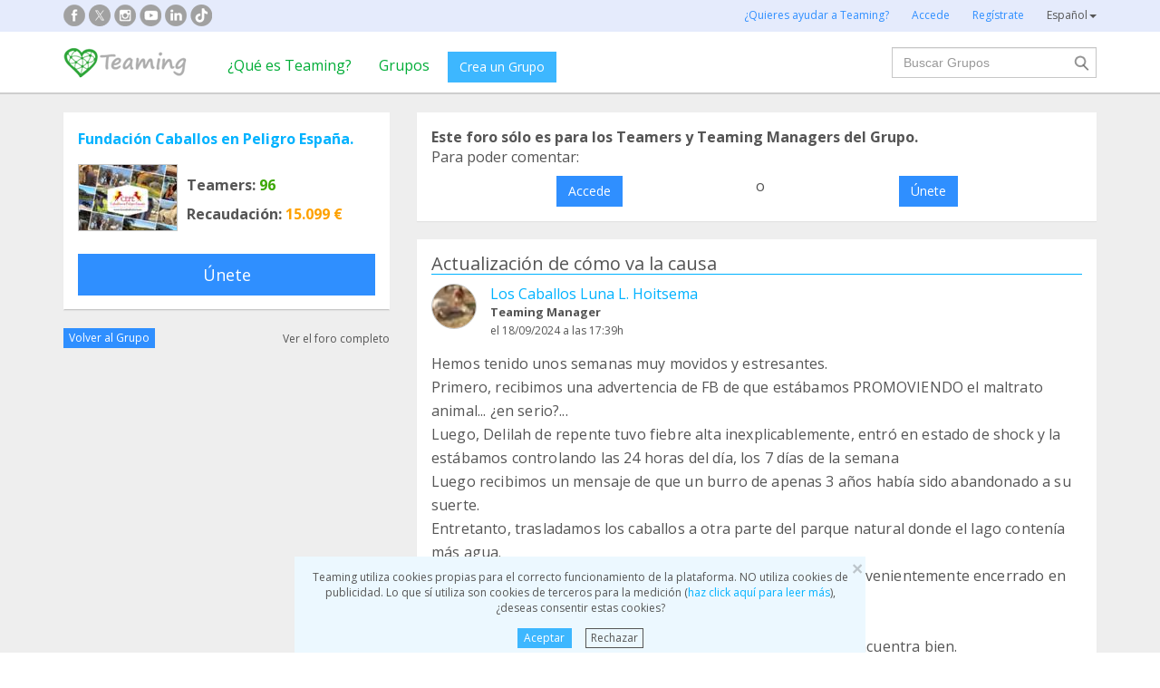

--- FILE ---
content_type: text/html;charset=UTF-8
request_url: https://www.teaming.net/forum/thread/list/IcsErUBQuw6YYvHJnRRAs6Gc7Sg03rwiQ7CQ0WQ4BB0c3?page=1
body_size: 205662
content:
<!doctype html>
<html lang="es">
<head data-template-set="html5-reset">
    <meta charset="utf-8">
    <meta http-equiv="X-UA-Compatible" content="IE=edge,chrome=1">
    <meta name="viewport" content="width=device-width, initial-scale=1">
    <meta name="google-site-verification" content="w0YGjEjRK8V3LEjLY2KzLbmTGmMpSgx2m_FjLa03eZ0"/>
    <meta name="google-signin-client_id" content="572126843483-8h6u69hraj5bijf1n89nab9ba3tci13n.apps.googleusercontent.com"/>
    <title>Foro del Grupo Fundaci&oacute;n Caballos en Peligro Espa&ntilde;a.</title>
    <meta name="title" content="Foro del Grupo Fundaci&oacute;n Caballos en Peligro Espa&ntilde;a.">
    <link rel="stylesheet" href="https://djg5cfn4h6wcu.cloudfront.net/resources/2.116.0-gz/css/style_lazy_img.css"/>
    <link rel="stylesheet" href="https://djg5cfn4h6wcu.cloudfront.net/resources/2.116.0-gz/css/style_open_sans.css"/>
    <link rel="stylesheet" href="https://djg5cfn4h6wcu.cloudfront.net/resources/2.116.0-gz/css/fonts-aws_prod.css"/>
    <link href="https://fonts.googleapis.com/css?family=Open+Sans:300,400,600,700" rel="stylesheet">
    <link href="https://fonts.googleapis.com/css?family=Roboto:400,500" rel="stylesheet">

    <!-- Bootstrap -->
    <link rel="stylesheet" href="//maxcdn.bootstrapcdn.com/bootstrap/3.4.1/css/bootstrap.min.css"/>

    <link rel="stylesheet" href="https://djg5cfn4h6wcu.cloudfront.net/resources/2.116.0-gz/css/style_new.css"/>
    <link rel="stylesheet" href="https://djg5cfn4h6wcu.cloudfront.net/resources/2.116.0-gz/css/jquery.Jcrop.css" type="text/css"/>
    <!-- Bootstrap -->
    <link rel="stylesheet" href="https://djg5cfn4h6wcu.cloudfront.net/resources/2.116.0-gz/css/skins/tango/skin.css" type="text/css"/>
    <link rel="stylesheet" href="https://djg5cfn4h6wcu.cloudfront.net/resources/2.116.0-gz/css/skins/carousel-grupos.css" type="text/css"/>

    <link rel="image_src" href="https://djg5cfn4h6wcu.cloudfront.net/resources/images/logo.png"/>
    <link rel="shortcut icon" href="https://djg5cfn4h6wcu.cloudfront.net/resources/favicon.ico"/>
    <script>
        var leng;
        leng = 'es_ES';

        resourcesUri = "https://djg5cfn4h6wcu.cloudfront.net/resources/2.116.0-gz/";
        usersDataUri = "https://d1kvlp4er3agpe.cloudfront.net";
    </script>
    <script>
        (function (w, d, u) {
            w.readyQ = [];
            w.bindReadyQ = [];

            function p(x, y) {
                if (x == "ready") {
                    w.bindReadyQ.push(y);
                } else {
                    w.readyQ.push(x);
                }
            }

            var a = {
                ready: p,
                bind: p
            };
            w.$ = w.jQuery = function (f) {
                if (f === d || f === u) {
                    return a
                } else {
                    p(f);
                }
            }
        })(window, document)
    </script>
    <script>
        var commonJS = {
            listeners: [],
            blockers: [],
            addBlocker: function (param) {
                this.blockers.push(param);
            },
            removeBlocker: function (param) {
                var index = this.blockers.indexOf(param);
                this.blockers.splice(index, 1);
            },
            ready: function (param) {
                this.listeners.push(param)
            },
            finish: function () {
                if (this.blockers.length == 0) {
                    $(document).off('ajaxSend');
                    $(document).off('ajaxSuccess');
                    while ((f = this.listeners.pop()) != null) {
                        f();
                    }
                } else {
                    setTimeout(function () {
                        commonJS.finish();
                    }, 1000);
                }
            }
        };
    </script>
    <!-- Google Tag Manager -->
        <script>
            var dataLayer = dataLayer || [];
            if ("".startsWith("40") || "".startsWith("50")) {
                dataLayer.push({'errorPage': ''});
            } else if ("") {
                dataLayer.push({'pageCategory': ''});
            }

            (function (w, d, s, l, i) {
                w[l] = w[l] || [];
                w[l].push({
                    'gtm.start': new Date().getTime(),
                    event: 'gtm.js'
                });
                var f = d.getElementsByTagName(s)[0], j = d.createElement(s), dl = l != 'dataLayer' ? '&l=' + l : '';
                j.async = true;
                j.src = 'https://www.googletagmanager.com/gtm.js?id=' + i + dl;
                f.parentNode.insertBefore(j, f);
            })(window, document, 'script', 'dataLayer', 'GTM-P9ZQPZ7');
        </script>
        <!-- End Google Tag Manager -->
    <link rel="alternate" hreflang="es-ES"
              href="https://www.teaming.net/forum/thread/list/IcsErUBQuw6YYvHJnRRAs6Gc7Sg03rwiQ7CQ0WQ4BB0c3?lang=es_ES&page=1"/>
    <link rel="alternate" hreflang="en-GB"
              href="https://www.teaming.net/forum/thread/list/IcsErUBQuw6YYvHJnRRAs6Gc7Sg03rwiQ7CQ0WQ4BB0c3?lang=en_GB&page=1"/>
    <link rel="alternate" hreflang="ca-ES"
              href="https://www.teaming.net/forum/thread/list/IcsErUBQuw6YYvHJnRRAs6Gc7Sg03rwiQ7CQ0WQ4BB0c3?lang=ca_ES&page=1"/>
    <link rel="alternate" hreflang="fr-FR"
              href="https://www.teaming.net/forum/thread/list/IcsErUBQuw6YYvHJnRRAs6Gc7Sg03rwiQ7CQ0WQ4BB0c3?lang=fr_FR&page=1"/>
    <link rel="alternate" hreflang="it-IT"
              href="https://www.teaming.net/forum/thread/list/IcsErUBQuw6YYvHJnRRAs6Gc7Sg03rwiQ7CQ0WQ4BB0c3?lang=it_IT&page=1"/>
    <link rel="alternate" hreflang="pt-PT"
              href="https://www.teaming.net/forum/thread/list/IcsErUBQuw6YYvHJnRRAs6Gc7Sg03rwiQ7CQ0WQ4BB0c3?lang=pt_PT&page=1"/>
    <link rel="alternate" hreflang="de-DE"
              href="https://www.teaming.net/forum/thread/list/IcsErUBQuw6YYvHJnRRAs6Gc7Sg03rwiQ7CQ0WQ4BB0c3?lang=de_DE&page=1"/>
    <link rel="canonical" href="https://www.teaming.net/forum/thread/list/IcsErUBQuw6YYvHJnRRAs6Gc7Sg03rwiQ7CQ0WQ4BB0c3?page=1"/>
        </head>

<body>
<!-- Google Tag Manager (noscript) -->
<noscript>
    <iframe src="https://www.googletagmanager.com/ns.html?id=GTM-P9ZQPZ7" height="0" width="0"
            style="display: none; visibility: hidden"></iframe>
</noscript>
<!-- End Google Tag Manager (noscript) -->
<div id="fb-root"></div>
<div data-spy="affix" data-offset-top="40" class="cookies-container">
    <div id="cookies" style="display:none">
        <div>
            <div class="boton-cerrar">
                <button id="cookies_close_advertisement" type="button" class="close">
                    <span aria-hidden="true">&times;</span></button>
            </div>
            <p class="font-12 txt-align-center">
                Teaming utiliza cookies propias para el correcto funcionamiento de la plataforma. NO utiliza cookies de publicidad. Lo que sí utiliza son cookies de terceros para la medición (<a href="/condiciones-legales/5/cookies-ips" class="azul">haz click aquí para leer más</a>), ¿deseas consentir estas cookies? </p>
            <div class="d-flex jc-center m-bottom-5">
                <a id="cookies_accept_advertisement_button" href="javascript:void(0);"
                   class="btn btn-plain btn-xs m-right-15">
                    Aceptar</a>
                <a id="cookies_reject_advertisement_button" href="javascript:void(0);"
                   class="btn-xs btn-outline-gray-dark">
                    Rechazar</a>
            </div>
        </div>
    </div>
</div>
<header>
    <div class="visible-xs visible-sm">
    <nav class="navbar burguer">
        <a href="/" class="navbar-brand"><img src="https://djg5cfn4h6wcu.cloudfront.net/resources/images_new/logotipo_teaming.png"
                                              class="logo-xs"></a>

        <div>
            <div class="menu-bg-buscador"></div>
            <div class="menu-buscador">
                <i class="buscador"></i>
            </div>
            <div class="menu-items-buscador">
                <form action="/group/search" method="post">
                    <a href="/"><img src="https://djg5cfn4h6wcu.cloudfront.net/resources/images_new/logotipo_teaming.png"
                                     class="logo-xs"></a>
                    <div class="col-md-12">
                        <div class="form-group">
                            <label class="sr-only" for="">Buscar Grupos</label> <input
                                type="text" name="q"
                                id="search" class="form-control"
                                placeholder="Buscar Grupos">
                        </div>
                    </div>
                    <div class="col-md-12">
                        <div class="pull-left">
                            <a href="/group/featured">Ver todos los Grupos</a>
                        </div>
                        <div class="pull-right">
                            <a class="btn-secondary-plain" href="javascript:void(0);"
                               onclick="$(this).parents('form:first').submit();">Buscar</a>
                        </div>
                    </div>
                </form>

                <div class="col-md-12 m-top-50 busquedas-populares">
                    <h2 class="segoeb">
                        Búsquedas más populares</h2>
                    <ul class="busquedas-populares m-top-20">
                        <li><a href="/group/list?q=&categories=9">Ayuda a niños</a></li>
                        <li><a href="/group/list?q=&categories=10">Ayuda a la investigación</a></li>
                        <li><a href="/group/list?q=&categories=3">Cooperación internacional</a></li>
                        <li><a href="/group/list?q=&categories=8">Ayuda a familias</a></li>
                        <li><a href="/group/list?q=&categories=4">Defensa de animales</a></li>
                    </ul>
                </div>
            </div>
            <div>
                <div class="menu-bg" style="display: none"></div>
                <div class="menu-burger">&#9776;</div>
                <div class="menu-items">
                        <div>
                            <ul>
                                <li><a href="/"><img
                                        src="https://djg5cfn4h6wcu.cloudfront.net/resources/images_new/logotipo_teaming.png"
                                        class="logo-xs"></a></li>

                                <li><a href="/login">Accede</a></li>
                                <li><a href="/register">Regístrate</a></li>
                                <li class="list-item-group"><a href="/group/create">Crea un Grupo</a></li>

                                <li><a href="/que-es-teaming">¿Qué es Teaming?</a></li>
                                <li><a href="/group/featured">Grupos</a>
                                </li>
                                <li><a href="/teaming4teaming">Colabora con Teaming</a></li>
                                <li><a href="#headerCollapseLang" data-toggle="collapse" aria-expanded="false"
                                       aria-controls="headerCollapseLang">Español<i
                                        class="glyphicon glyphicon-triangle-bottom font-11"></i> </a>
                                    <div class="collapse idioma" id="headerCollapseLang">
                                        <ul>
                                            <li>
                                                        <a href="https://www.teaming.net/forum/thread/list/IcsErUBQuw6YYvHJnRRAs6Gc7Sg03rwiQ7CQ0WQ4BB0c3?lang=en_GB&page=1">English</a></li>
                                                <li>
                                                        <a href="https://www.teaming.net/forum/thread/list/IcsErUBQuw6YYvHJnRRAs6Gc7Sg03rwiQ7CQ0WQ4BB0c3?lang=ca_ES&page=1">Català</a></li>
                                                <li>
                                                        <a href="https://www.teaming.net/forum/thread/list/IcsErUBQuw6YYvHJnRRAs6Gc7Sg03rwiQ7CQ0WQ4BB0c3?lang=fr_FR&page=1">Français</a></li>
                                                <li>
                                                        <a href="https://www.teaming.net/forum/thread/list/IcsErUBQuw6YYvHJnRRAs6Gc7Sg03rwiQ7CQ0WQ4BB0c3?lang=it_IT&page=1">Italiano</a></li>
                                                <li>
                                                        <a href="https://www.teaming.net/forum/thread/list/IcsErUBQuw6YYvHJnRRAs6Gc7Sg03rwiQ7CQ0WQ4BB0c3?lang=pt_PT&page=1">Português</a></li>
                                                <li>
                                                        <a href="https://www.teaming.net/forum/thread/list/IcsErUBQuw6YYvHJnRRAs6Gc7Sg03rwiQ7CQ0WQ4BB0c3?lang=de_DE&page=1">Deutsch</a></li>
                                                </ul>
                                    </div>
                                </li>
                            </ul>
                        </div>
                    </div>
                </div>
        </div>
    </nav>
</div>
<!--fin menu mobile-->
<!--menu desktop-->
<div class="hidden-xs hidden-sm">
    <nav class="navbar doble">
        <div class="header-first">

            <nav class="navbar">
                <div class="container">
                    <div class="navbar-header">
                        <div class="smedia-header fl-left">
                            <ul>
                                <li><a rel="nofollow noopener" target="_blank" href="https://www.facebook.com/Teaming"
                                       class="smedia ico-facebook"></a></li>
                                <li><a rel="nofollow noopener" target="_blank"
                                       href="https://twitter.com/teaming"
                                       class="smedia ico-x"></a></li>
                                <li><a rel="nofollow noopener" target="_blank"
                                       href="https://www.instagram.com/teaming_stories/"
                                       class="smedia ico-instagram"></a></li>
                                <li><a rel="nofollow noopener" target="_blank"
                                       href="https://www.youtube.com/c/Teaming_stories"
                                       class="smedia ico-youtube"></a></li>
                                <li><a rel="nofollow noopener" target="_blank"
                                       href="https://www.linkedin.com/company/teaming/"
                                       class="smedia ico-linkedin"></a></li>
                                <li><a rel="nofollow noopener" target="_blank"
                                       href="https://www.tiktok.com/@teaming_stories"
                                       class="smedia ico-tiktok"></a></li>
                                </ul>
                        </div>
                        <ul class="navbar-nav fl-right">
                                <li><a href="/teaming4teaming">¿Quieres ayudar a Teaming?</a></li>
                                <li><a href="/login">Accede</a></li>
                                <li><a href="/register">Regístrate</a></li>
                                <li>
                                    <div class="dropdown">
                                        <a class="dropdown-toggle gris-01" id="dropdownMenu1" data-toggle="dropdown"
                                           aria-haspopup="true"
                                           aria-expanded="true"> Español<span
                                                class="caret"></span>
                                        </a>
                                        <ul class="dropdown-menu dropdown-menu-right idioma"
                                            aria-labelledby="dropdownMenu1">
                                            <li>
                                                        <a href="https://www.teaming.net/forum/thread/list/IcsErUBQuw6YYvHJnRRAs6Gc7Sg03rwiQ7CQ0WQ4BB0c3?lang=en_GB&page=1">English</a></li>
                                                <li>
                                                        <a href="https://www.teaming.net/forum/thread/list/IcsErUBQuw6YYvHJnRRAs6Gc7Sg03rwiQ7CQ0WQ4BB0c3?lang=ca_ES&page=1">Català</a></li>
                                                <li>
                                                        <a href="https://www.teaming.net/forum/thread/list/IcsErUBQuw6YYvHJnRRAs6Gc7Sg03rwiQ7CQ0WQ4BB0c3?lang=fr_FR&page=1">Français</a></li>
                                                <li>
                                                        <a href="https://www.teaming.net/forum/thread/list/IcsErUBQuw6YYvHJnRRAs6Gc7Sg03rwiQ7CQ0WQ4BB0c3?lang=it_IT&page=1">Italiano</a></li>
                                                <li>
                                                        <a href="https://www.teaming.net/forum/thread/list/IcsErUBQuw6YYvHJnRRAs6Gc7Sg03rwiQ7CQ0WQ4BB0c3?lang=pt_PT&page=1">Português</a></li>
                                                <li>
                                                        <a href="https://www.teaming.net/forum/thread/list/IcsErUBQuw6YYvHJnRRAs6Gc7Sg03rwiQ7CQ0WQ4BB0c3?lang=de_DE&page=1">Deutsch</a></li>
                                                </ul>
                                    </div>
                                </li>
                            </ul>
                        </div>
                </div>
            </nav>
        </div>
    </nav>
</div>
<!--fin menu desktop-->
<div class="hidden-xs hidden-sm">
	<nav class="navbar doble" style="background-color: #fff">
		<div class="header-second">
			<nav class="navbar">
				<div class="container">
					<div class="fl-left">
						<a href="/" class="navbar-brand"><img src="https://djg5cfn4h6wcu.cloudfront.net/resources/images_new/logotipo_teaming.png"></a>
					</div>
					<div class="collapse navbar-collapse fl-left">
						<ul class="nav navbar-nav">
							<li><a href="/que-es-teaming">¿Qué es Teaming?</a></li>
							<li><a href="/group/featured">Grupos</a></li>
							<li>
								<div class="m-right-10 m-top-5 m-left-5">
									<a class="btn btn-plain" href="/group/create" style="background-color: #3DB7FF">Crea un Grupo</a>
								</div>
							</li>
						</ul>
					</div>
					<div class="collapse navbar-collapse navbar-right pr0">
						<div class="fl-right">
							<form method="post" action="/group/search">
								<div class="form-group has-feedback">
									<label for="" class="sr-only">Buscar</label> <input type="text" class="form-control" id="search"
										type="search" name="q" aria-describedby="" placeholder="Buscar Grupos">
									<input type="submit" title="Buscar" name="submit_search" value="" class="search-bar-home">
								</div>
							</form>
						</div>
					</div>
				</div>
			</nav>
		</div>
	</nav>
</div>
</header>


























	




<!-- Google Plus y Facebook (sin cambios en lógica) -->
<div id="gplus-root"></div>
<script>
	window.___gcfg = { lang : 'es' };
	(function() {
		var po = document.createElement('script');
		po.type = 'text/javascript';
		po.async = true;
		po.src = 'https://apis.google.com/js/plusone.js';
		var s = document.getElementsByTagName('script')[0];
		s.parentNode.insertBefore(po, s);
	})();
</script>
<div id="fb-root"></div>
<script>(function(d, s, id) {
	var js, fjs = d.getElementsByTagName(s)[0];
	if (d.getElementById(id)) return;
	js = d.createElement(s); js.id = id;
	js.src = "//connect.facebook.net/en_US/all.js#xfbml=1";
	fjs.parentNode.insertBefore(js, fjs);
}(document, 'script', 'facebook-jssdk'));</script>
<!-- Fin Facebook -->

<section class="p-top-20 section-gris p-bottom-30">
	<div class="container">
		<div class="row">
			<!-- Columna izquierda: Información del Grupo -->
			













	


	
	
		
	


<!--info grupo-->
<div class="col-md-4 foro-sticky">
	<div class="panel border-bottom-gris no-radius">
		<div class="panel-body foro-info-group">
			
			<h1 class="m-bottom-10"><strong><a href="/fundacioncaballosenpeligroespana">Fundación Caballos en Peligro España.</a></strong></h1>
			<div class="d-flex m-top-15">
				<div class="hidden-xs">
					<a href="/fundacioncaballosenpeligroespana">
						<img class="border-simple m-right-10" src="https://d1kvlp4er3agpe.cloudfront.net/resources/images/groups/0/8/0/5/0/thumb_zxokphxa6j.jpg" alt="Fundación Caballos en Peligro España." title="Fundación Caballos en Peligro España.">
					</a>
					
				</div>
				<div class="d-flex flex-col sp-evenly">
					<h3><strong>Teamers:<span class="txt-verde"> 96</span></strong></h3>
					<h3 class="hidden-xs"><strong>Recaudación:<span class="txt-orange"> 15.099 €</span></strong></h3>
				</div>
			</div>
			
				
				

				
					
						<a href="javascript:void(0)"
						   onclick="window.location='/group/join?grpReference=IcsErUBQuw6YYvHJnRRAs6Gc7Sg03rwiQ7CQ0WQ4BB0c3&source=joinFromForumThread'"
						   class="btn btn-lg btn-plain-home center-block m-top-20 hidden-xs">
							Únete
						</a>
						<p class="txt-align-center m-top-20 visible-xs">
							<a href="javascript:void(0)" onclick="window.location='/group/join?grpReference=IcsErUBQuw6YYvHJnRRAs6Gc7Sg03rwiQ7CQ0WQ4BB0c3&source=joinFromForumThread'" class="m-top-20">
								Únete
							</a>
						</p>
					
					
				
				
				
			

		</div>
	</div>
	<div class="d-flex sp-between v-center-items m-bottom-20">
		<a href="/fundacioncaballosenpeligroespana" class="btn btn-plain-home btn-xs">Volver al Grupo</a>
		<a href="/forum/thread/list/IcsErUBQuw6YYvHJnRRAs6Gc7Sg03rwiQ7CQ0WQ4BB0c3?page=1" class="gris-01 font-12">
			Ver el foro completo</a>
	</div>
</div>
<!--fin info grupo-->
			<!-- Columna derecha: Comentarios, formulario nuevo thread y listado -->
			<div class="col-md-8">
				<!-- Mensajes de error y éxito -->
				
				
				<!-- Caso: Usuario no participante (o sin login) -- Caja de acceso/union -->
				
					<div class="panel no-radius foro">
						<div class="panel-body">
							<p>
								<strong>
									Este foro sólo es para los Teamers y Teaming Managers del Grupo.
								</strong>
							</p>

							
								<p>
									Para poder comentar:
								</p>
							

							<div class="d-flex">
								
									

									<a class="btn btn-plain-home block-center m-top-10" href="/forum/thread/join/IcsErUBQuw6YYvHJnRRAs6Gc7Sg03rwiQ7CQ0WQ4BB0c3">
										Accede
									</a>

									
								

								
									
										<div class="m-left-10 m-right-10 m-top-10">o</div>
									

									

									

									
										
											<a class="btn btn-plain-home block-center m-top-10" onclick="window.location='/group/join?grpReference=IcsErUBQuw6YYvHJnRRAs6Gc7Sg03rwiQ7CQ0WQ4BB0c3&source=joinFromForumThread'">
												Únete
											</a>
										
										
									

									
									
								
							</div>
						</div>
					</div>
				
				<div class="clear"></div>

				<!-- Nuevo comentario / thread -->
				
					<!-- Caso en el que usuario participa o es tm -->
					
					<!-- Caso: Usuario baneado (opcional: aquí se podría mostrar algún mensaje) -->
					
				

				<!-- Listado de threads -->
				

				
					
					




























	
		
	
	




	
		
	
	





















<div id="thread-127816">
<div class="panel border-bottom-gris no-radius foro m-top-20">
	<div class="panel-body">
		<div class="border-bottom-blue m-bottom-20">
			<div class="d-flex sp-between flex-col-xs m-row">
				<div class="col-md-6 col-xs-12">
					<div id="labelForumThreadType-127816">
						<h4 class="">
							Actualización de cómo va la causa
						</h4>
						
					</div>
					
				</div>
				<div class="clearfix visible-xs"></div>
				
			</div>
		</div>
		<p class="txt-align-right font-12 m-top-10n">
			
		</p>
		<!--Info user-->
		<div class="user-comment">
			<div class="img-teamer">
				
					
					
						
						
						<a href="/los-caballos-lunal-hoitsema"><img alt="Los Caballos Luna L. Hoitsema"
												   title="Los Caballos Luna L. Hoitsema" class="border-simple" src="https://d1kvlp4er3agpe.cloudfront.net/resources/images/users/6/7/3/7/3/micro_avatar_le66ohn394.jpg"></a>
						
						
					
				
			</div>
			
			<div class="d-flex flex-col">
				<a href="/los-caballos-lunal-hoitsema">Los Caballos Luna L. Hoitsema</a>
				<p class="tm-identify">
					<strong>
						Teaming Manager
					</strong>
				</p>
				<p class="font-12 m-top-3">
					
						el&nbsp;18/09/2024
					
					
				a las 17:39h</p>
			</div>
		</div>
		
		<!--fin info user-->
		<div class="body-comment">
			<!-- Descripción del comentario -->
			<p class="m-top-15">
				Hemos tenido unos semanas muy movidos y estresantes.<br>Primero, recibimos una advertencia de FB de que estábamos PROMOVIENDO el maltrato animal... ¿en serio?...<br>Luego, Delilah de repente tuvo fiebre alta inexplicablemente, entró en estado de shock y la estábamos controlando las 24 horas del día, los 7 días de la semana<br>Luego recibimos un mensaje de que un burro de apenas 3 años había sido abandonado a su suerte.<br>Entretanto, trasladamos los caballos a otra parte del parque natural donde el lago contenía más agua.<br>Y para colmo, hace 5 días recogimos un caballo que estaba convenientemente encerrado en un establo sin agua ni agua por un caso de asesinato.<br>La cosa no puede volverse más loca.<br>Mientras tanto, Delilah está fuera de la zona de peligro y se encuentra bien.<br>Tygo, el burro, y Bernando, el caballo también se encuentran bien dadas las circunstancias.<br>Y ahora esperemos que las cosas se mantengan tranquilas.
			</p>
			<!-- Foto -->
			
				
				<div class="txt-align-center foto-foro">
					<a data-toggle="modal" data-target="#img-comment-53039" class="pointer">
						<img src="https://d1kvlp4er3agpe.cloudfront.net/resources/images/forum/6/1/8/7/2/720_emegjzaerg.jpg"
							 class="border-simple img-responsive" loading="lazy">
					</a>
					<div id="img-comment-53039" class="modal fade" tabindex="-1" role="dialog"
						 aria-labelledby="modalLabel-53039">
						<div class="modal-dialog modal-lg" role="document">
							<div class="modal-content">
								<div class="block-center">
									<button type="button" class="close" data-dismiss="modal" aria-label="Close">
										<span aria-hidden="true">&times;</span>
									</button>
									<img src="https://d1kvlp4er3agpe.cloudfront.net/resources/images/forum/6/1/8/7/2/emegjzaerg.jpg"
										 class="border-simple m-top-20 m-bottom-20 img-responsive"
										 loading="lazy">
								</div>
							</div>
						</div>
					</div>
				</div>
			
			<!-- Video -->
			
			
				<div class="clearfix"></div>
				<hr>
				<div class="col-md-4">
					<h3><strong>Comparte</strong></h3>
					<div class="share-group-social">
						<a href="javascript:void(0)" data-href="https://www.facebook.com/sharer/sharer.php?u=https%3a%2f%2fwww.teaming.net%2fforum%2fcomment%2flist%2fIcsErUBQuw6YYvHJnRRAs6Gc7Sg03rwiQ7CQ0WQ4BB0c3%2f127816" data-social="FACEBOOK"
						   onclick="openShareLink(this);return false;">
							<img src="https://djg5cfn4h6wcu.cloudfront.net/resources/images_new/facebook_icon.svg?v2" alt="facebook"
								 title="facebook" loading="lazy">
						</a>
						<a href="javascript:void(0)" data-href="https://x.com/intent/post?text=Hemos+tenido+unos+semanas+muy+movidos+y+estresantes.+Primero%2c+recibimos+una+advertencia+de+FB+de+que...%0ahttps%3a%2f%2fwww.teaming.net%2fforum%2fcomment%2flist%2fIcsErUBQuw6YYvHJnRRAs6Gc7Sg03rwiQ7CQ0WQ4BB0c3%2f127816+via+%40teaming" data-social="TWITTER"
						   onclick="openShareLink(this);return false;">
							<img src="https://djg5cfn4h6wcu.cloudfront.net/resources/images_new/x_icon.svg" alt="x"
								 title="x" loading="lazy">
						</a>
						<a href="javascript:void(0)" data-href="http://www.linkedin.com/shareArticle?mini=true&url=https%3a%2f%2fwww.teaming.net%2fforum%2fcomment%2flist%2fIcsErUBQuw6YYvHJnRRAs6Gc7Sg03rwiQ7CQ0WQ4BB0c3%2f127816" data-social="LINKEDIN"
						   onclick="openShareLink(this);return false;">
							<img src="https://djg5cfn4h6wcu.cloudfront.net/resources/images_new/linkedin_icon.svg" alt="Linkedin"
								 title="Linkedin" loading="lazy">
						</a>
						<a href="javascript:void(0)" data-href="https://web.whatsapp.com/send?text=Hemos+tenido+unos+semanas+muy+movidos+y+estresantes.+Primero%2c+recibimos+una+advertencia+de+FB+de+que+est%c3%a1bamos+PROMOVIENDO+el+maltrato+animal...+%c2%bfen+serio%3f...+Luego%2c+Delilah+de+repente+tuvo+fiebre+alta+inexplicablemente%2c+entr%c3%b3+en+estado+de+shock+y+la+est%c3%a1bamos+controlando+las+24+horas+del+d%c3%ada%2c+los+7...%0ahttps%3a%2f%2fwww.teaming.net%2fforum%2fcomment%2flist%2fIcsErUBQuw6YYvHJnRRAs6Gc7Sg03rwiQ7CQ0WQ4BB0c3%2f127816+via+www.teaming.net" class="hidden-xs hidden-sm"
						   data-social="WHATSAPP" onclick="openShareLink(this);return false;">
							<img src="https://djg5cfn4h6wcu.cloudfront.net/resources/images_new/whatsapp_icon.svg" alt="Whatsapp"
								 title="whatsapp" loading="lazy">
						</a>
						<a href="whatsapp://send?text=Hemos+tenido+unos+semanas+muy+movidos+y+estresantes.+Primero%2c+recibimos+una+advertencia+de+FB+de+que+est%c3%a1bamos+PROMOVIENDO+el+maltrato+animal...+%c2%bfen+serio%3f...+Luego%2c+Delilah+de+repente+tuvo+fiebre+alta+inexplicablemente%2c+entr%c3%b3+en+estado+de+shock+y+la+est%c3%a1bamos+controlando+las+24+horas+del+d%c3%ada%2c+los+7...%0ahttps%3a%2f%2fwww.teaming.net%2fforum%2fcomment%2flist%2fIcsErUBQuw6YYvHJnRRAs6Gc7Sg03rwiQ7CQ0WQ4BB0c3%2f127816+via+www.teaming.net" data-action="share/whatsapp/share" class="visible-xs">
							<img src="https://djg5cfn4h6wcu.cloudfront.net/resources/images_new/whatsapp_icon.svg" alt="Whatsapp"
								 title="whatsapp" loading="lazy">
						</a>
						<a id="shareButton" href="javascript:void(0)" onclick="shareWithBox('')"
						   class="hidden-md hidden-lg hidden-xl" style="display: none">
							<img src="https://djg5cfn4h6wcu.cloudfront.net/resources/images_new/mas_icon.svg" loading="lazy">
						</a>
					</div>
				</div>
			
		</div>
	</div>
	<!--Fin publicación foro-->
</div>




	<div class="foro-respuestas">
		<!-- Caso: Usuario no participante (o sin login) -- Caja de acceso/union -->
		
			<div class="panel no-radius foro">
				<div class="panel-body">
					<p>
						<strong>
							Este foro sólo es para los Teamers y Teaming Managers del Grupo.
						</strong>
					</p>

					
						<p>
							Para poder comentar:
						</p>
					

					<div class="d-flex">
						
							

							<a class="btn btn-plain-home block-center m-top-10" href="/forum/thread/join/IcsErUBQuw6YYvHJnRRAs6Gc7Sg03rwiQ7CQ0WQ4BB0c3">
								Accede
							</a>

							
						

						
							
								<div class="m-left-10 m-right-10 m-top-10">o</div>
							

							

							

							
								
								
									<a class="btn btn-plain-home block-center m-top-10" href="javascript:void(0);" onclick="confirmJoin('/group/join?grpReference=IcsErUBQuw6YYvHJnRRAs6Gc7Sg03rwiQ7CQ0WQ4BB0c3&source=joinFromForumThread')">
										Únete
									</a>
								
							
						
					</div>
				</div>
			</div>
		
	</div>



</div>
					
				
					
					




























	
		
	
	




	
		
	
	





















<div id="thread-127815">
<div class="panel border-bottom-gris no-radius foro m-top-20">
	<div class="panel-body">
		<div class="border-bottom-blue m-bottom-20">
			<div class="d-flex sp-between flex-col-xs m-row">
				<div class="col-md-6 col-xs-12">
					<div id="labelForumThreadType-127815">
						<h4 class="">
							Actualización de cómo va la causa
						</h4>
						
					</div>
					
				</div>
				<div class="clearfix visible-xs"></div>
				
			</div>
		</div>
		<p class="txt-align-right font-12 m-top-10n">
			
		</p>
		<!--Info user-->
		<div class="user-comment">
			<div class="img-teamer">
				
					
					
						
						
						<a href="/los-caballos-lunal-hoitsema"><img alt="Los Caballos Luna L. Hoitsema"
												   title="Los Caballos Luna L. Hoitsema" class="border-simple" src="https://d1kvlp4er3agpe.cloudfront.net/resources/images/users/6/7/3/7/3/micro_avatar_le66ohn394.jpg"></a>
						
						
					
				
			</div>
			
			<div class="d-flex flex-col">
				<a href="/los-caballos-lunal-hoitsema">Los Caballos Luna L. Hoitsema</a>
				<p class="tm-identify">
					<strong>
						Teaming Manager
					</strong>
				</p>
				<p class="font-12 m-top-3">
					
						el&nbsp;18/09/2024
					
					
				a las 17:39h</p>
			</div>
		</div>
		
		<!--fin info user-->
		<div class="body-comment">
			<!-- Descripción del comentario -->
			<p class="m-top-15">
				Hemos tenido unos semanas muy movidos y estresantes.<br>Primero, recibimos una advertencia de FB de que estábamos PROMOVIENDO el maltrato animal... ¿en serio?...<br>Luego, Delilah de repente tuvo fiebre alta inexplicablemente, entró en estado de shock y la estábamos controlando las 24 horas del día, los 7 días de la semana<br>Luego recibimos un mensaje de que un burro de apenas 3 años había sido abandonado a su suerte.<br>Entretanto, trasladamos los caballos a otra parte del parque natural donde el lago contenía más agua.<br>Y para colmo, hace 5 días recogimos un caballo que estaba convenientemente encerrado en un establo sin agua ni agua por un caso de asesinato.<br>La cosa no puede volverse más loca.<br>Mientras tanto, Delilah está fuera de la zona de peligro y se encuentra bien.<br>Tygo, el burro, y Bernando, el caballo también se encuentran bien dadas las circunstancias.<br>Y ahora esperemos que las cosas se mantengan tranquilas.
			</p>
			<!-- Foto -->
			
				
				<div class="txt-align-center foto-foro">
					<a data-toggle="modal" data-target="#img-comment-53038" class="pointer">
						<img src="https://d1kvlp4er3agpe.cloudfront.net/resources/images/forum/5/1/8/7/2/720_qlhtns8erm.jpg"
							 class="border-simple img-responsive" loading="lazy">
					</a>
					<div id="img-comment-53038" class="modal fade" tabindex="-1" role="dialog"
						 aria-labelledby="modalLabel-53038">
						<div class="modal-dialog modal-lg" role="document">
							<div class="modal-content">
								<div class="block-center">
									<button type="button" class="close" data-dismiss="modal" aria-label="Close">
										<span aria-hidden="true">&times;</span>
									</button>
									<img src="https://d1kvlp4er3agpe.cloudfront.net/resources/images/forum/5/1/8/7/2/qlhtns8erm.jpg"
										 class="border-simple m-top-20 m-bottom-20 img-responsive"
										 loading="lazy">
								</div>
							</div>
						</div>
					</div>
				</div>
			
			<!-- Video -->
			
			
				<div class="clearfix"></div>
				<hr>
				<div class="col-md-4">
					<h3><strong>Comparte</strong></h3>
					<div class="share-group-social">
						<a href="javascript:void(0)" data-href="https://www.facebook.com/sharer/sharer.php?u=https%3a%2f%2fwww.teaming.net%2fforum%2fcomment%2flist%2fIcsErUBQuw6YYvHJnRRAs6Gc7Sg03rwiQ7CQ0WQ4BB0c3%2f127815" data-social="FACEBOOK"
						   onclick="openShareLink(this);return false;">
							<img src="https://djg5cfn4h6wcu.cloudfront.net/resources/images_new/facebook_icon.svg?v2" alt="facebook"
								 title="facebook" loading="lazy">
						</a>
						<a href="javascript:void(0)" data-href="https://x.com/intent/post?text=Hemos+tenido+unos+semanas+muy+movidos+y+estresantes.+Primero%2c+recibimos+una+advertencia+de+FB+de+que...%0ahttps%3a%2f%2fwww.teaming.net%2fforum%2fcomment%2flist%2fIcsErUBQuw6YYvHJnRRAs6Gc7Sg03rwiQ7CQ0WQ4BB0c3%2f127815+via+%40teaming" data-social="TWITTER"
						   onclick="openShareLink(this);return false;">
							<img src="https://djg5cfn4h6wcu.cloudfront.net/resources/images_new/x_icon.svg" alt="x"
								 title="x" loading="lazy">
						</a>
						<a href="javascript:void(0)" data-href="http://www.linkedin.com/shareArticle?mini=true&url=https%3a%2f%2fwww.teaming.net%2fforum%2fcomment%2flist%2fIcsErUBQuw6YYvHJnRRAs6Gc7Sg03rwiQ7CQ0WQ4BB0c3%2f127815" data-social="LINKEDIN"
						   onclick="openShareLink(this);return false;">
							<img src="https://djg5cfn4h6wcu.cloudfront.net/resources/images_new/linkedin_icon.svg" alt="Linkedin"
								 title="Linkedin" loading="lazy">
						</a>
						<a href="javascript:void(0)" data-href="https://web.whatsapp.com/send?text=Hemos+tenido+unos+semanas+muy+movidos+y+estresantes.+Primero%2c+recibimos+una+advertencia+de+FB+de+que+est%c3%a1bamos+PROMOVIENDO+el+maltrato+animal...+%c2%bfen+serio%3f...+Luego%2c+Delilah+de+repente+tuvo+fiebre+alta+inexplicablemente%2c+entr%c3%b3+en+estado+de+shock+y+la+est%c3%a1bamos+controlando+las+24+horas+del+d%c3%ada%2c+los+7...%0ahttps%3a%2f%2fwww.teaming.net%2fforum%2fcomment%2flist%2fIcsErUBQuw6YYvHJnRRAs6Gc7Sg03rwiQ7CQ0WQ4BB0c3%2f127815+via+www.teaming.net" class="hidden-xs hidden-sm"
						   data-social="WHATSAPP" onclick="openShareLink(this);return false;">
							<img src="https://djg5cfn4h6wcu.cloudfront.net/resources/images_new/whatsapp_icon.svg" alt="Whatsapp"
								 title="whatsapp" loading="lazy">
						</a>
						<a href="whatsapp://send?text=Hemos+tenido+unos+semanas+muy+movidos+y+estresantes.+Primero%2c+recibimos+una+advertencia+de+FB+de+que+est%c3%a1bamos+PROMOVIENDO+el+maltrato+animal...+%c2%bfen+serio%3f...+Luego%2c+Delilah+de+repente+tuvo+fiebre+alta+inexplicablemente%2c+entr%c3%b3+en+estado+de+shock+y+la+est%c3%a1bamos+controlando+las+24+horas+del+d%c3%ada%2c+los+7...%0ahttps%3a%2f%2fwww.teaming.net%2fforum%2fcomment%2flist%2fIcsErUBQuw6YYvHJnRRAs6Gc7Sg03rwiQ7CQ0WQ4BB0c3%2f127815+via+www.teaming.net" data-action="share/whatsapp/share" class="visible-xs">
							<img src="https://djg5cfn4h6wcu.cloudfront.net/resources/images_new/whatsapp_icon.svg" alt="Whatsapp"
								 title="whatsapp" loading="lazy">
						</a>
						<a id="shareButton" href="javascript:void(0)" onclick="shareWithBox('')"
						   class="hidden-md hidden-lg hidden-xl" style="display: none">
							<img src="https://djg5cfn4h6wcu.cloudfront.net/resources/images_new/mas_icon.svg" loading="lazy">
						</a>
					</div>
				</div>
			
		</div>
	</div>
	<!--Fin publicación foro-->
</div>




	<div class="foro-respuestas">
		<!-- Caso: Usuario no participante (o sin login) -- Caja de acceso/union -->
		
			<div class="panel no-radius foro">
				<div class="panel-body">
					<p>
						<strong>
							Este foro sólo es para los Teamers y Teaming Managers del Grupo.
						</strong>
					</p>

					
						<p>
							Para poder comentar:
						</p>
					

					<div class="d-flex">
						
							

							<a class="btn btn-plain-home block-center m-top-10" href="/forum/thread/join/IcsErUBQuw6YYvHJnRRAs6Gc7Sg03rwiQ7CQ0WQ4BB0c3">
								Accede
							</a>

							
						

						
							
								<div class="m-left-10 m-right-10 m-top-10">o</div>
							

							

							

							
								
								
									<a class="btn btn-plain-home block-center m-top-10" href="javascript:void(0);" onclick="confirmJoin('/group/join?grpReference=IcsErUBQuw6YYvHJnRRAs6Gc7Sg03rwiQ7CQ0WQ4BB0c3&source=joinFromForumThread')">
										Únete
									</a>
								
							
						
					</div>
				</div>
			</div>
		
	</div>



</div>
					
				
					
					




























	
		
	
	




	
	
		
	





















<div id="thread-79523">
<div class="panel border-bottom-gris no-radius foro m-top-20">
	<div class="panel-body">
		<div class="border-bottom-blue m-bottom-20">
			<div class="d-flex sp-between flex-col-xs m-row">
				<div class="col-md-6 col-xs-12">
					<div id="labelForumThreadType-79523">
						<h4 class="">
							Duda sobre la causa
						</h4>
						
					</div>
					
				</div>
				<div class="clearfix visible-xs"></div>
				
					<div class="col-xs-12 col-md-3">
						<p class="n-comment">
							<i class="glyphicon glyphicon-comment m-right-5"></i>
							
								
								
									3 comentarios
								
							
						</p>
					</div>
				
			</div>
		</div>
		<p class="txt-align-right font-12 m-top-10n">
			
		</p>
		<!--Info user-->
		<div class="user-comment">
			<div class="img-teamer">
				
					
						
						<img class="border-simple" src="https://djg5cfn4h6wcu.cloudfront.net/resources/images/dummies/foto-3232.png">
						
					
					
				
			</div>
			
			<div class="d-flex flex-col">
				<a href="/estefaniabeltra-sanz">estefania beltra sanz</a>
				<p class="tm-identify">
					<strong>
						Teamer
					</strong>
				</p>
				<p class="font-12 m-top-3">
					
						el&nbsp;13/10/2020
					
					
				a las 20:47h</p>
			</div>
		</div>
		
		<!--fin info user-->
		<div class="body-comment">
			<!-- Descripción del comentario -->
			<p class="m-top-15">
				Veo que no hay información en los últimos 3 años, me gustaría saber si esta organizacion sigue y den algo de información.
			</p>
			<!-- Foto -->
			
			<!-- Video -->
			
			
		</div>
	</div>
	<!--Fin publicación foro-->
</div>



	<!-- Cometarios-->
	
	<div class="foro-respuestas">
		
			
			





<!-- Comentario -->
<div class="panel no-radius foro">
	<div class="panel-body">
		
		<div class="user-comment">
			<div class="img-teamer">
				
					
					
						<a href="/maria-dolorescandel-perez">
							<img alt="MARIA DOLORES CANDEL PEREZ"
								 title="MARIA DOLORES CANDEL PEREZ"
								 src="https://d1kvlp4er3agpe.cloudfront.net/resources/images/users/9/5/0/0/3/micro_avatar_4adjktmtgb.jpg" class="border-simple">
						</a>
					
				
			</div>
			<div class="d-flex flex-col">
				<a href="/maria-dolorescandel-perez" class="name">
					MARIA DOLORES CANDEL PEREZ
				</a>
				<p class="font-13">
					<strong>
						
						Teamer
					</strong>
				</p>
				<p class="font-12">
					
						
							el
							14/10/2020
						
						
					
					a las
					10:07h
				</p>
			</div>
		</div>
		<div class="body-comment">
			<p class="m-top-15">
				Pues es verdad, yo también quiero información, porque estamos interesados por los caballos, y que todo vaya bien, un saludo, Fundaciòn, mandar por favor información. Un saludo
			</p>
		</div>
	</div>
</div>
			
		
			
			





<!-- Comentario -->
<div class="panel no-radius foro">
	<div class="panel-body">
		
		<div class="user-comment">
			<div class="img-teamer">
				
					
					
						<a href="/maria-dolorescandel-perez">
							<img alt="MARIA DOLORES CANDEL PEREZ"
								 title="MARIA DOLORES CANDEL PEREZ"
								 src="https://d1kvlp4er3agpe.cloudfront.net/resources/images/users/9/5/0/0/3/micro_avatar_4adjktmtgb.jpg" class="border-simple">
						</a>
					
				
			</div>
			<div class="d-flex flex-col">
				<a href="/maria-dolorescandel-perez" class="name">
					MARIA DOLORES CANDEL PEREZ
				</a>
				<p class="font-13">
					<strong>
						
						Teamer
					</strong>
				</p>
				<p class="font-12">
					
						
							el
							14/10/2020
						
						
					
					a las
					10:07h
				</p>
			</div>
		</div>
		<div class="body-comment">
			<p class="m-top-15">
				Pues es verdad, yo también quiero información, porque estamos interesados por los caballos, y que todo vaya bien, un saludo, Fundaciòn, mandar por favor información. Un saludo
			</p>
		</div>
	</div>
</div>
			
		
			
			





<!-- Comentario -->
<div class="panel no-radius foro">
	<div class="panel-body">
		
		<div class="user-comment">
			<div class="img-teamer">
				
					
					
						<a href="/los-caballos-lunal-hoitsema">
							<img alt="Los Caballos Luna L. Hoitsema"
								 title="Los Caballos Luna L. Hoitsema"
								 src="https://d1kvlp4er3agpe.cloudfront.net/resources/images/users/6/7/3/7/3/micro_avatar_le66ohn394.jpg" class="border-simple">
						</a>
					
				
			</div>
			<div class="d-flex flex-col">
				<a href="/los-caballos-lunal-hoitsema" class="name">
					Los Caballos Luna L. Hoitsema
				</a>
				<p class="font-13">
					<strong>
						
						Teaming Manager
					</strong>
				</p>
				<p class="font-12">
					
						
							el
							15/10/2020
						
						
					
					a las
					13:33h
				</p>
			</div>
		</div>
		<div class="body-comment">
			<p class="m-top-15">
				Hola Estefania y Maria, lamentamos la demora en la respuesta! Sí, todavía estamos muy activos. Debido a la falta de voluntarios, estamos teniendo dificultades para actualizar todos los diferentes canales que usamos. Somos más activos en Facebook, donde tenemos más de 16.000 seguidores, pero nos damos cuenta de que también debemos mantener actualizados a todos nuestros seguidores leales.<br><br>Lo sentimos mucho y vamos a cambiar eso!<br><br>En este momento tenemos 185 caballos en nuestro fundacion que ahora se encuentra en Almaden de la Plata cerca de Sevilla.
			</p>
		</div>
	</div>
</div>
			
		
		<!-- Caso: Usuario no participante (o sin login) -- Caja de acceso/union -->
		
			<div class="panel no-radius foro">
				<div class="panel-body">
					<p>
						<strong>
							Este foro sólo es para los Teamers y Teaming Managers del Grupo.
						</strong>
					</p>

					
						<p>
							Para poder comentar:
						</p>
					

					<div class="d-flex">
						
							

							<a class="btn btn-plain-home block-center m-top-10" href="/forum/thread/join/IcsErUBQuw6YYvHJnRRAs6Gc7Sg03rwiQ7CQ0WQ4BB0c3">
								Accede
							</a>

							
						

						
							
								<div class="m-left-10 m-right-10 m-top-10">o</div>
							

							

							

							
								
								
									<a class="btn btn-plain-home block-center m-top-10" href="javascript:void(0);" onclick="confirmJoin('/group/join?grpReference=IcsErUBQuw6YYvHJnRRAs6Gc7Sg03rwiQ7CQ0WQ4BB0c3&source=joinFromForumThread')">
										Únete
									</a>
								
							
							
							
						
					</div>
				</div>
			</div>
		
	</div>
	<!-- Fin Cometarios-->




</div>
					
				
					
					




























	
		
	
	




	
		
	
	





















<div id="thread-26315">
<div class="panel border-bottom-gris no-radius foro m-top-20">
	<div class="panel-body">
		<div class="border-bottom-blue m-bottom-20">
			<div class="d-flex sp-between flex-col-xs m-row">
				<div class="col-md-6 col-xs-12">
					<div id="labelForumThreadType-26315">
						<h4 class="">
							Actualización de cómo va la causa
						</h4>
						
					</div>
					
				</div>
				<div class="clearfix visible-xs"></div>
				
			</div>
		</div>
		<p class="txt-align-right font-12 m-top-10n">
			
		</p>
		<!--Info user-->
		<div class="user-comment">
			<div class="img-teamer">
				
					
					
						
						
						<a href="/los-caballos-lunal-hoitsema"><img alt="Los Caballos Luna L. Hoitsema"
												   title="Los Caballos Luna L. Hoitsema" class="border-simple" src="https://d1kvlp4er3agpe.cloudfront.net/resources/images/users/6/7/3/7/3/micro_avatar_le66ohn394.jpg"></a>
						
						
					
				
			</div>
			
			<div class="d-flex flex-col">
				<a href="/los-caballos-lunal-hoitsema">Los Caballos Luna L. Hoitsema</a>
				<p class="tm-identify">
					<strong>
						Teaming Manager
					</strong>
				</p>
				<p class="font-12 m-top-3">
					
						el&nbsp;01/06/2016
					
					
				a las 19:21h</p>
			</div>
		</div>
		
		<!--fin info user-->
		<div class="body-comment">
			<!-- Descripción del comentario -->
			<p class="m-top-15">
				<br><br>Muchisimas Gracias a los Nuevos Padrinos y Madrinas( Susana Fornell, Remo Pillado, Tanja Schmid, Adrianus Kanselaar).<br><br><br><br>A los que Habeis Hecho vuestro donativo para poder salvar a los ‪#‎Caballos‬ de Vélez Málaga ( Silvia Más, Mª Cristina Bernal, Paul Miklian, Ascensión Navarro, Laura Conesa, Montserrat Lopez, Amalia Conesa, Mª Begoña de Juan, Sonia Lahlouh, Aurora Rodriguez, Sara Huerta, SOS Caballos Valencia, El Refugio del Burrito, Najat Brazi, Maria Dolores Blanco, TIFF Imagen Digital, Berta Caballero, Margarita Maura, Conny Pierlot, Mª Aurora Tabau, Raquel Medina, Manuel Rodriguez, Elisenda Samper, Bar la Tinaja, Pilar Martín, Noemí LLamas y todos los Donativos recibidos desde otros países como Holanda y Belgica)<br><br><br><br>A todos Los Teamers de todos nuestros grupos que mensualmente aportais vuestro euro a la Causa.<br><br><br><br>Pero todavia necesitamos Urgentemente nuevos Padrinos y Madrinas para poder mantener en el refugio a los caballos que por estar traumatizados o en deposito judicial y no pueden ser reubicados mediante adopción.<br><br><br><br>En este Álbum pueden ver los que más urgente necesitan Madrinas y Padrinos, elijan uno y Apadrinen.<br><br><br><br>Muchísimas Gracias y un fuerte Abrazo a todos.<br><br><br><br><br><br>https://www.facebook.com/1394111377500967/photos/…<br><br>
			</p>
			<!-- Foto -->
			
			<!-- Video -->
			
				
					<div class="embed-responsive embed-responsive-16by9 m-top-25">
						<iframe class="embed-responsive-item" src="//www.youtube.com/embed/801z1olIHxI"></iframe>
					</div>
				
				
			
			
				<div class="clearfix"></div>
				<hr>
				<div class="col-md-4">
					<h3><strong>Comparte</strong></h3>
					<div class="share-group-social">
						<a href="javascript:void(0)" data-href="https://www.facebook.com/sharer/sharer.php?u=https%3a%2f%2fwww.teaming.net%2fforum%2fcomment%2flist%2fIcsErUBQuw6YYvHJnRRAs6Gc7Sg03rwiQ7CQ0WQ4BB0c3%2f26315" data-social="FACEBOOK"
						   onclick="openShareLink(this);return false;">
							<img src="https://djg5cfn4h6wcu.cloudfront.net/resources/images_new/facebook_icon.svg?v2" alt="facebook"
								 title="facebook" loading="lazy">
						</a>
						<a href="javascript:void(0)" data-href="https://x.com/intent/post?text=++Muchisimas+Gracias+a+los+Nuevos+Padrinos+y+Madrinas(+Susana+Fornell%2c+Remo+Pillado%2c+Tanja+Schmid%2c+A...%0ahttps%3a%2f%2fwww.teaming.net%2fforum%2fcomment%2flist%2fIcsErUBQuw6YYvHJnRRAs6Gc7Sg03rwiQ7CQ0WQ4BB0c3%2f26315+via+%40teaming" data-social="TWITTER"
						   onclick="openShareLink(this);return false;">
							<img src="https://djg5cfn4h6wcu.cloudfront.net/resources/images_new/x_icon.svg" alt="x"
								 title="x" loading="lazy">
						</a>
						<a href="javascript:void(0)" data-href="http://www.linkedin.com/shareArticle?mini=true&url=https%3a%2f%2fwww.teaming.net%2fforum%2fcomment%2flist%2fIcsErUBQuw6YYvHJnRRAs6Gc7Sg03rwiQ7CQ0WQ4BB0c3%2f26315" data-social="LINKEDIN"
						   onclick="openShareLink(this);return false;">
							<img src="https://djg5cfn4h6wcu.cloudfront.net/resources/images_new/linkedin_icon.svg" alt="Linkedin"
								 title="Linkedin" loading="lazy">
						</a>
						<a href="javascript:void(0)" data-href="https://web.whatsapp.com/send?text=++Muchisimas+Gracias+a+los+Nuevos+Padrinos+y+Madrinas(+Susana+Fornell%2c+Remo+Pillado%2c+Tanja+Schmid%2c+Adrianus+Kanselaar).++++A+los+que+Habeis+Hecho+vuestro+donativo+para+poder+salvar+a+los+%e2%80%aa%23%e2%80%8eCaballos%e2%80%ac+de+V%c3%a9lez+M%c3%a1laga+(+Silvia+M%c3%a1s%2c+M%c2%aa+Cristina+Bernal%2c+Paul+Miklian%2c+Ascensi%c3%b3n+Navarro%2c+Laura+Conesa%2c+Mon...%0ahttps%3a%2f%2fwww.teaming.net%2fforum%2fcomment%2flist%2fIcsErUBQuw6YYvHJnRRAs6Gc7Sg03rwiQ7CQ0WQ4BB0c3%2f26315+via+www.teaming.net" class="hidden-xs hidden-sm"
						   data-social="WHATSAPP" onclick="openShareLink(this);return false;">
							<img src="https://djg5cfn4h6wcu.cloudfront.net/resources/images_new/whatsapp_icon.svg" alt="Whatsapp"
								 title="whatsapp" loading="lazy">
						</a>
						<a href="whatsapp://send?text=++Muchisimas+Gracias+a+los+Nuevos+Padrinos+y+Madrinas(+Susana+Fornell%2c+Remo+Pillado%2c+Tanja+Schmid%2c+Adrianus+Kanselaar).++++A+los+que+Habeis+Hecho+vuestro+donativo+para+poder+salvar+a+los+%e2%80%aa%23%e2%80%8eCaballos%e2%80%ac+de+V%c3%a9lez+M%c3%a1laga+(+Silvia+M%c3%a1s%2c+M%c2%aa+Cristina+Bernal%2c+Paul+Miklian%2c+Ascensi%c3%b3n+Navarro%2c+Laura+Conesa%2c+Mon...%0ahttps%3a%2f%2fwww.teaming.net%2fforum%2fcomment%2flist%2fIcsErUBQuw6YYvHJnRRAs6Gc7Sg03rwiQ7CQ0WQ4BB0c3%2f26315+via+www.teaming.net" data-action="share/whatsapp/share" class="visible-xs">
							<img src="https://djg5cfn4h6wcu.cloudfront.net/resources/images_new/whatsapp_icon.svg" alt="Whatsapp"
								 title="whatsapp" loading="lazy">
						</a>
						<a id="shareButton" href="javascript:void(0)" onclick="shareWithBox('')"
						   class="hidden-md hidden-lg hidden-xl" style="display: none">
							<img src="https://djg5cfn4h6wcu.cloudfront.net/resources/images_new/mas_icon.svg" loading="lazy">
						</a>
					</div>
				</div>
			
		</div>
	</div>
	<!--Fin publicación foro-->
</div>




	<div class="foro-respuestas">
		<!-- Caso: Usuario no participante (o sin login) -- Caja de acceso/union -->
		
			<div class="panel no-radius foro">
				<div class="panel-body">
					<p>
						<strong>
							Este foro sólo es para los Teamers y Teaming Managers del Grupo.
						</strong>
					</p>

					
						<p>
							Para poder comentar:
						</p>
					

					<div class="d-flex">
						
							

							<a class="btn btn-plain-home block-center m-top-10" href="/forum/thread/join/IcsErUBQuw6YYvHJnRRAs6Gc7Sg03rwiQ7CQ0WQ4BB0c3">
								Accede
							</a>

							
						

						
							
								<div class="m-left-10 m-right-10 m-top-10">o</div>
							

							

							

							
								
								
									<a class="btn btn-plain-home block-center m-top-10" href="javascript:void(0);" onclick="confirmJoin('/group/join?grpReference=IcsErUBQuw6YYvHJnRRAs6Gc7Sg03rwiQ7CQ0WQ4BB0c3&source=joinFromForumThread')">
										Únete
									</a>
								
							
						
					</div>
				</div>
			</div>
		
	</div>



</div>
					
				
					
					




























	
		
	
	




	
		
	
	





















<div id="thread-25498">
<div class="panel border-bottom-gris no-radius foro m-top-20">
	<div class="panel-body">
		<div class="border-bottom-blue m-bottom-20">
			<div class="d-flex sp-between flex-col-xs m-row">
				<div class="col-md-6 col-xs-12">
					<div id="labelForumThreadType-25498">
						<h4 class="">
							Actualización de cómo va la causa
						</h4>
						
					</div>
					
				</div>
				<div class="clearfix visible-xs"></div>
				
					<div class="col-xs-12 col-md-3">
						<p class="n-comment">
							<i class="glyphicon glyphicon-comment m-right-5"></i>
							
								
								
									2 comentarios
								
							
						</p>
					</div>
				
			</div>
		</div>
		<p class="txt-align-right font-12 m-top-10n">
			
		</p>
		<!--Info user-->
		<div class="user-comment">
			<div class="img-teamer">
				
					
					
						
						
						<a href="/los-caballos-lunal-hoitsema"><img alt="Los Caballos Luna L. Hoitsema"
												   title="Los Caballos Luna L. Hoitsema" class="border-simple" src="https://d1kvlp4er3agpe.cloudfront.net/resources/images/users/6/7/3/7/3/micro_avatar_le66ohn394.jpg"></a>
						
						
					
				
			</div>
			
			<div class="d-flex flex-col">
				<a href="/los-caballos-lunal-hoitsema">Los Caballos Luna L. Hoitsema</a>
				<p class="tm-identify">
					<strong>
						Teaming Manager
					</strong>
				</p>
				<p class="font-12 m-top-3">
					
						el&nbsp;08/05/2016
					
					
				a las 15:33h</p>
			</div>
		</div>
		
		<!--fin info user-->
		<div class="body-comment">
			<!-- Descripción del comentario -->
			<p class="m-top-15">
				Rescate urgente en Vélez Málaga. Necesitamos urgentemente Donativos. Padrinos y ADOPTANTES. Por favor compartan lo máximo posible. Muchas gracias. Los Caballos Luna España. <br> <br> <br>Hemos estado cuatro días y tres noches trabajando intensamente tanto Los Caballos Luna España como el refugio del burrito y a la asociación Anerpa para poder salvar a 22 equidos entre burros caballos y ponis 4 perros y otros animales de granja. <br>Esto habría sido imposible sin la colaboración de la Policía Nacional y de los voluntarios Oscar del Bosque y M. Jose Navas que han a más de 8 meses trabajando duro. <br>Todos los animales han sido incautados y trasladados a los diferentes refugios de las tres asociaciones donde se les está dando tratamiento veterinario para una pronta recuperación . <br> <br>Este video es un resumen de todo lo acontecido durante el rescate. <br> <br>Nada más llegar nos esperaba la policía nacional mi primera impresión fue dantesca , había un pony con una pata rota, una llegua con múltiples heridas por todo su cuerpo, varias potras desnutridas, algunos ponis, burritos y un mulo. <br> <br>Rápidamente nos pusimos todos en marcha para aliviar el dolor y sufrimiento de algunos de los animales que allí se encontraban. <br> <br>Desgraciadamente hemos tenido que sacrificar al pony de la patita rota. <br> <br>Donativos : <br>IBAN : ES04 0081 1430 3900 0105 3506 <br>BIC : BASBESBB. <br>FUNDACIÓN CABALLOS EN PELIGRO ESPAÑA. <br> <br> <br>Www.caballosluna.es <br> <br>https://youtu.be/28HeyYfiRYM
			</p>
			<!-- Foto -->
			
			<!-- Video -->
			
				
					<div class="embed-responsive embed-responsive-16by9 m-top-25">
						<iframe class="embed-responsive-item" src="//www.youtube.com/embed/28HeyYfiRYM"></iframe>
					</div>
				
				
			
			
				<div class="clearfix"></div>
				<hr>
				<div class="col-md-4">
					<h3><strong>Comparte</strong></h3>
					<div class="share-group-social">
						<a href="javascript:void(0)" data-href="https://www.facebook.com/sharer/sharer.php?u=https%3a%2f%2fwww.teaming.net%2fforum%2fcomment%2flist%2fIcsErUBQuw6YYvHJnRRAs6Gc7Sg03rwiQ7CQ0WQ4BB0c3%2f25498" data-social="FACEBOOK"
						   onclick="openShareLink(this);return false;">
							<img src="https://djg5cfn4h6wcu.cloudfront.net/resources/images_new/facebook_icon.svg?v2" alt="facebook"
								 title="facebook" loading="lazy">
						</a>
						<a href="javascript:void(0)" data-href="https://x.com/intent/post?text=Rescate+urgente+en+V%c3%a9lez+M%c3%a1laga.+Necesitamos+urgentemente+Donativos.+Padrinos+y+ADOPTANTES.+Por+favo...%0ahttps%3a%2f%2fwww.teaming.net%2fforum%2fcomment%2flist%2fIcsErUBQuw6YYvHJnRRAs6Gc7Sg03rwiQ7CQ0WQ4BB0c3%2f25498+via+%40teaming" data-social="TWITTER"
						   onclick="openShareLink(this);return false;">
							<img src="https://djg5cfn4h6wcu.cloudfront.net/resources/images_new/x_icon.svg" alt="x"
								 title="x" loading="lazy">
						</a>
						<a href="javascript:void(0)" data-href="http://www.linkedin.com/shareArticle?mini=true&url=https%3a%2f%2fwww.teaming.net%2fforum%2fcomment%2flist%2fIcsErUBQuw6YYvHJnRRAs6Gc7Sg03rwiQ7CQ0WQ4BB0c3%2f25498" data-social="LINKEDIN"
						   onclick="openShareLink(this);return false;">
							<img src="https://djg5cfn4h6wcu.cloudfront.net/resources/images_new/linkedin_icon.svg" alt="Linkedin"
								 title="Linkedin" loading="lazy">
						</a>
						<a href="javascript:void(0)" data-href="https://web.whatsapp.com/send?text=Rescate+urgente+en+V%c3%a9lez+M%c3%a1laga.+Necesitamos+urgentemente+Donativos.+Padrinos+y+ADOPTANTES.+Por+favor+compartan+lo+m%c3%a1ximo+posible.+Muchas+gracias.+Los+Caballos+Luna+Espa%c3%b1a.++++++Hemos+estado+cuatro+d%c3%adas+y+tres+noches+trabajando+intensamente+tanto+Los+Caballos+Luna+Espa%c3%b1a+como+el+refugio+del+burrito+...%0ahttps%3a%2f%2fwww.teaming.net%2fforum%2fcomment%2flist%2fIcsErUBQuw6YYvHJnRRAs6Gc7Sg03rwiQ7CQ0WQ4BB0c3%2f25498+via+www.teaming.net" class="hidden-xs hidden-sm"
						   data-social="WHATSAPP" onclick="openShareLink(this);return false;">
							<img src="https://djg5cfn4h6wcu.cloudfront.net/resources/images_new/whatsapp_icon.svg" alt="Whatsapp"
								 title="whatsapp" loading="lazy">
						</a>
						<a href="whatsapp://send?text=Rescate+urgente+en+V%c3%a9lez+M%c3%a1laga.+Necesitamos+urgentemente+Donativos.+Padrinos+y+ADOPTANTES.+Por+favor+compartan+lo+m%c3%a1ximo+posible.+Muchas+gracias.+Los+Caballos+Luna+Espa%c3%b1a.++++++Hemos+estado+cuatro+d%c3%adas+y+tres+noches+trabajando+intensamente+tanto+Los+Caballos+Luna+Espa%c3%b1a+como+el+refugio+del+burrito+...%0ahttps%3a%2f%2fwww.teaming.net%2fforum%2fcomment%2flist%2fIcsErUBQuw6YYvHJnRRAs6Gc7Sg03rwiQ7CQ0WQ4BB0c3%2f25498+via+www.teaming.net" data-action="share/whatsapp/share" class="visible-xs">
							<img src="https://djg5cfn4h6wcu.cloudfront.net/resources/images_new/whatsapp_icon.svg" alt="Whatsapp"
								 title="whatsapp" loading="lazy">
						</a>
						<a id="shareButton" href="javascript:void(0)" onclick="shareWithBox('')"
						   class="hidden-md hidden-lg hidden-xl" style="display: none">
							<img src="https://djg5cfn4h6wcu.cloudfront.net/resources/images_new/mas_icon.svg" loading="lazy">
						</a>
					</div>
				</div>
			
		</div>
	</div>
	<!--Fin publicación foro-->
</div>



	<!-- Cometarios-->
	
	<div class="foro-respuestas">
		
			
			





<!-- Comentario -->
<div class="panel no-radius foro">
	<div class="panel-body">
		
		<div class="user-comment">
			<div class="img-teamer">
				
					
						<a href="/mariafustero-benavent">
							<img src="https://djg5cfn4h6wcu.cloudfront.net/resources/images/dummies/foto-3232.png" class="border-simple">
						</a>
					
					
				
			</div>
			<div class="d-flex flex-col">
				<a href="/mariafustero-benavent" class="name">
					MARIA FUSTERO BENAVENT
				</a>
				<p class="font-13">
					<strong>
						
						Teamer
					</strong>
				</p>
				<p class="font-12">
					
						
							el
							27/05/2016
						
						
					
					a las
					11:09h
				</p>
			</div>
		</div>
		<div class="body-comment">
			<p class="m-top-15">
				Por favor, indicar que Banco és para hacer ingreso. Se que han pasado días desde que os encontrasteis este tristesa panorama, però quiero colaborar. También me gustaría comentarais como estan actualmente estos animales. Gracias.
			</p>
		</div>
	</div>
</div>
			
		
			
			





<!-- Comentario -->
<div class="panel no-radius foro">
	<div class="panel-body">
		
		<div class="user-comment">
			<div class="img-teamer">
				
					
					
						<a href="/los-caballos-lunal-hoitsema">
							<img alt="Los Caballos Luna L. Hoitsema"
								 title="Los Caballos Luna L. Hoitsema"
								 src="https://d1kvlp4er3agpe.cloudfront.net/resources/images/users/6/7/3/7/3/micro_avatar_le66ohn394.jpg" class="border-simple">
						</a>
					
				
			</div>
			<div class="d-flex flex-col">
				<a href="/los-caballos-lunal-hoitsema" class="name">
					Los Caballos Luna L. Hoitsema
				</a>
				<p class="font-13">
					<strong>
						
						Teaming Manager
					</strong>
				</p>
				<p class="font-12">
					
						
							el
							28/05/2016
						
						
					
					a las
					16:11h
				</p>
			</div>
		</div>
		<div class="body-comment">
			<p class="m-top-15">
				El banco es el sabadell tiene todos los datos en la publicación,  en nuestro Facebook  Los Caballos Luna España   puede seguir todo lo acontecido en el rescate.  Muchísimas gracias de todo corazón. 
			</p>
		</div>
	</div>
</div>
			
		
		<!-- Caso: Usuario no participante (o sin login) -- Caja de acceso/union -->
		
			<div class="panel no-radius foro">
				<div class="panel-body">
					<p>
						<strong>
							Este foro sólo es para los Teamers y Teaming Managers del Grupo.
						</strong>
					</p>

					
						<p>
							Para poder comentar:
						</p>
					

					<div class="d-flex">
						
							

							<a class="btn btn-plain-home block-center m-top-10" href="/forum/thread/join/IcsErUBQuw6YYvHJnRRAs6Gc7Sg03rwiQ7CQ0WQ4BB0c3">
								Accede
							</a>

							
						

						
							
								<div class="m-left-10 m-right-10 m-top-10">o</div>
							

							

							

							
								
								
									<a class="btn btn-plain-home block-center m-top-10" href="javascript:void(0);" onclick="confirmJoin('/group/join?grpReference=IcsErUBQuw6YYvHJnRRAs6Gc7Sg03rwiQ7CQ0WQ4BB0c3&source=joinFromForumThread')">
										Únete
									</a>
								
							
							
							
						
					</div>
				</div>
			</div>
		
	</div>
	<!-- Fin Cometarios-->




</div>
					
				
					
					




























	
		
	
	




	
		
	
	





















<div id="thread-24474">
<div class="panel border-bottom-gris no-radius foro m-top-20">
	<div class="panel-body">
		<div class="border-bottom-blue m-bottom-20">
			<div class="d-flex sp-between flex-col-xs m-row">
				<div class="col-md-6 col-xs-12">
					<div id="labelForumThreadType-24474">
						<h4 class="">
							Actualización de cómo va la causa
						</h4>
						
					</div>
					
				</div>
				<div class="clearfix visible-xs"></div>
				
					<div class="col-xs-12 col-md-3">
						<p class="n-comment">
							<i class="glyphicon glyphicon-comment m-right-5"></i>
							
								
									1 comentario
								
								
							
						</p>
					</div>
				
			</div>
		</div>
		<p class="txt-align-right font-12 m-top-10n">
			
		</p>
		<!--Info user-->
		<div class="user-comment">
			<div class="img-teamer">
				
					
					
						
						
						<a href="/los-caballos-lunal-hoitsema"><img alt="Los Caballos Luna L. Hoitsema"
												   title="Los Caballos Luna L. Hoitsema" class="border-simple" src="https://d1kvlp4er3agpe.cloudfront.net/resources/images/users/6/7/3/7/3/micro_avatar_le66ohn394.jpg"></a>
						
						
					
				
			</div>
			
			<div class="d-flex flex-col">
				<a href="/los-caballos-lunal-hoitsema">Los Caballos Luna L. Hoitsema</a>
				<p class="tm-identify">
					<strong>
						Teaming Manager
					</strong>
				</p>
				<p class="font-12 m-top-3">
					
						el&nbsp;05/04/2016
					
					
				a las 15:54h</p>
			</div>
		</div>
		
		<!--fin info user-->
		<div class="body-comment">
			<!-- Descripción del comentario -->
			<p class="m-top-15">
				Necesitamos de su ayuda y colaboración. Compartir. <br> <br>Nuevamente salimos de rescate, desde el Ayuntamiento de San Lucar La Mayor (Sevilla ) nos piden ayuda para una potra abandonada y desde Rota para recoger 3 ponys y 2 caballos. Nacesitan urgentemente nuestra ayuda. <br> <br>Presupuesto del rescate para los 6 caballos 1250 euros. Incluye transporte, su alimentación para los próximos 6 meses herrador y revisión veterinaria. <br> <br>Donativos: IBAN : ES04 0081 1430 3900 0105 3506 BIC BSABESBB Fundación Caballos en Peligro España. <br> <br>PayPal: <br>https://www.geef.nl/donatiemodule/taal:es/doel:paardinnoodspanje/ <br> <br>Teaming: <br>www.teaming.net/loscaballoslunaespana <br>www.teaming.net/laherradurarojaespana <br> <br>Muchísimas gracias un fuerte abrazo.
			</p>
			<!-- Foto -->
			
				
				<div class="txt-align-center foto-foro">
					<a data-toggle="modal" data-target="#img-comment-5517" class="pointer">
						<img src="https://d1kvlp4er3agpe.cloudfront.net/resources/images/forum/4/7/4/4/2/720_f3xvqjg5ll.jpg"
							 class="border-simple img-responsive" loading="lazy">
					</a>
					<div id="img-comment-5517" class="modal fade" tabindex="-1" role="dialog"
						 aria-labelledby="modalLabel-5517">
						<div class="modal-dialog modal-lg" role="document">
							<div class="modal-content">
								<div class="block-center">
									<button type="button" class="close" data-dismiss="modal" aria-label="Close">
										<span aria-hidden="true">&times;</span>
									</button>
									<img src="https://d1kvlp4er3agpe.cloudfront.net/resources/images/forum/4/7/4/4/2/f3xvqjg5ll.jpg"
										 class="border-simple m-top-20 m-bottom-20 img-responsive"
										 loading="lazy">
								</div>
							</div>
						</div>
					</div>
				</div>
			
			<!-- Video -->
			
			
				<div class="clearfix"></div>
				<hr>
				<div class="col-md-4">
					<h3><strong>Comparte</strong></h3>
					<div class="share-group-social">
						<a href="javascript:void(0)" data-href="https://www.facebook.com/sharer/sharer.php?u=https%3a%2f%2fwww.teaming.net%2fforum%2fcomment%2flist%2fIcsErUBQuw6YYvHJnRRAs6Gc7Sg03rwiQ7CQ0WQ4BB0c3%2f24474" data-social="FACEBOOK"
						   onclick="openShareLink(this);return false;">
							<img src="https://djg5cfn4h6wcu.cloudfront.net/resources/images_new/facebook_icon.svg?v2" alt="facebook"
								 title="facebook" loading="lazy">
						</a>
						<a href="javascript:void(0)" data-href="https://x.com/intent/post?text=Necesitamos+de+su+ayuda+y+colaboraci%c3%b3n.+Compartir.++++Nuevamente+salimos+de+rescate%2c+desde+el+Ayunta...%0ahttps%3a%2f%2fwww.teaming.net%2fforum%2fcomment%2flist%2fIcsErUBQuw6YYvHJnRRAs6Gc7Sg03rwiQ7CQ0WQ4BB0c3%2f24474+via+%40teaming" data-social="TWITTER"
						   onclick="openShareLink(this);return false;">
							<img src="https://djg5cfn4h6wcu.cloudfront.net/resources/images_new/x_icon.svg" alt="x"
								 title="x" loading="lazy">
						</a>
						<a href="javascript:void(0)" data-href="http://www.linkedin.com/shareArticle?mini=true&url=https%3a%2f%2fwww.teaming.net%2fforum%2fcomment%2flist%2fIcsErUBQuw6YYvHJnRRAs6Gc7Sg03rwiQ7CQ0WQ4BB0c3%2f24474" data-social="LINKEDIN"
						   onclick="openShareLink(this);return false;">
							<img src="https://djg5cfn4h6wcu.cloudfront.net/resources/images_new/linkedin_icon.svg" alt="Linkedin"
								 title="Linkedin" loading="lazy">
						</a>
						<a href="javascript:void(0)" data-href="https://web.whatsapp.com/send?text=Necesitamos+de+su+ayuda+y+colaboraci%c3%b3n.+Compartir.++++Nuevamente+salimos+de+rescate%2c+desde+el+Ayuntamiento+de+San+Lucar+La+Mayor+(Sevilla+)+nos+piden+ayuda+para+una+potra+abandonada+y+desde+Rota+para+recoger+3+ponys+y+2+caballos.+Nacesitan+urgentemente+nuestra+ayuda.++++Presupuesto+del+rescate+para+...%0ahttps%3a%2f%2fwww.teaming.net%2fforum%2fcomment%2flist%2fIcsErUBQuw6YYvHJnRRAs6Gc7Sg03rwiQ7CQ0WQ4BB0c3%2f24474+via+www.teaming.net" class="hidden-xs hidden-sm"
						   data-social="WHATSAPP" onclick="openShareLink(this);return false;">
							<img src="https://djg5cfn4h6wcu.cloudfront.net/resources/images_new/whatsapp_icon.svg" alt="Whatsapp"
								 title="whatsapp" loading="lazy">
						</a>
						<a href="whatsapp://send?text=Necesitamos+de+su+ayuda+y+colaboraci%c3%b3n.+Compartir.++++Nuevamente+salimos+de+rescate%2c+desde+el+Ayuntamiento+de+San+Lucar+La+Mayor+(Sevilla+)+nos+piden+ayuda+para+una+potra+abandonada+y+desde+Rota+para+recoger+3+ponys+y+2+caballos.+Nacesitan+urgentemente+nuestra+ayuda.++++Presupuesto+del+rescate+para+...%0ahttps%3a%2f%2fwww.teaming.net%2fforum%2fcomment%2flist%2fIcsErUBQuw6YYvHJnRRAs6Gc7Sg03rwiQ7CQ0WQ4BB0c3%2f24474+via+www.teaming.net" data-action="share/whatsapp/share" class="visible-xs">
							<img src="https://djg5cfn4h6wcu.cloudfront.net/resources/images_new/whatsapp_icon.svg" alt="Whatsapp"
								 title="whatsapp" loading="lazy">
						</a>
						<a id="shareButton" href="javascript:void(0)" onclick="shareWithBox('')"
						   class="hidden-md hidden-lg hidden-xl" style="display: none">
							<img src="https://djg5cfn4h6wcu.cloudfront.net/resources/images_new/mas_icon.svg" loading="lazy">
						</a>
					</div>
				</div>
			
		</div>
	</div>
	<!--Fin publicación foro-->
</div>



	<!-- Cometarios-->
	
	<div class="foro-respuestas">
		
			
			





<!-- Comentario -->
<div class="panel no-radius foro">
	<div class="panel-body">
		
		<div class="user-comment">
			<div class="img-teamer">
				
					
						<a href="/silviamas-raurell">
							<img src="https://djg5cfn4h6wcu.cloudfront.net/resources/images/dummies/foto-3232.png" class="border-simple">
						</a>
					
					
				
			</div>
			<div class="d-flex flex-col">
				<a href="/silviamas-raurell" class="name">
					silvia mas raurell
				</a>
				<p class="font-13">
					<strong>
						
						Teamer
					</strong>
				</p>
				<p class="font-12">
					
						
							el
							09/04/2016
						
						
					
					a las
					09:38h
				</p>
			</div>
		</div>
		<div class="body-comment">
			<p class="m-top-15">
				Chicos, acabo de leer la petición de auxilio. Acabo de haceros un pequeño donativo. Sé que no es mucho pero espero que recibáis muchos más donativos y entre todos poder ayudaros y ayudar a esas criaturitas que os necesitan.
			</p>
		</div>
	</div>
</div>
			
		
		<!-- Caso: Usuario no participante (o sin login) -- Caja de acceso/union -->
		
			<div class="panel no-radius foro">
				<div class="panel-body">
					<p>
						<strong>
							Este foro sólo es para los Teamers y Teaming Managers del Grupo.
						</strong>
					</p>

					
						<p>
							Para poder comentar:
						</p>
					

					<div class="d-flex">
						
							

							<a class="btn btn-plain-home block-center m-top-10" href="/forum/thread/join/IcsErUBQuw6YYvHJnRRAs6Gc7Sg03rwiQ7CQ0WQ4BB0c3">
								Accede
							</a>

							
						

						
							
								<div class="m-left-10 m-right-10 m-top-10">o</div>
							

							

							

							
								
								
									<a class="btn btn-plain-home block-center m-top-10" href="javascript:void(0);" onclick="confirmJoin('/group/join?grpReference=IcsErUBQuw6YYvHJnRRAs6Gc7Sg03rwiQ7CQ0WQ4BB0c3&source=joinFromForumThread')">
										Únete
									</a>
								
							
							
							
						
					</div>
				</div>
			</div>
		
	</div>
	<!-- Fin Cometarios-->




</div>
					
				
					
					




























	
		
	
	




	
		
	
	





















<div id="thread-23639">
<div class="panel border-bottom-gris no-radius foro m-top-20">
	<div class="panel-body">
		<div class="border-bottom-blue m-bottom-20">
			<div class="d-flex sp-between flex-col-xs m-row">
				<div class="col-md-6 col-xs-12">
					<div id="labelForumThreadType-23639">
						<h4 class="">
							Actualización de cómo va la causa
						</h4>
						
					</div>
					
				</div>
				<div class="clearfix visible-xs"></div>
				
			</div>
		</div>
		<p class="txt-align-right font-12 m-top-10n">
			
		</p>
		<!--Info user-->
		<div class="user-comment">
			<div class="img-teamer">
				
					
						
						<img class="border-simple" src="https://djg5cfn4h6wcu.cloudfront.net/resources/images/dummies/foto-3232.png">
						
					
					
				
			</div>
			
			<div class="d-flex flex-col">
				<a href="/martaayuda-a-caballos">Marta Ayuda a caballos.</a>
				<p class="tm-identify">
					<strong>
						Teamer
					</strong>
				</p>
				<p class="font-12 m-top-3">
					
						el&nbsp;04/03/2016
					
					
				a las 23:38h</p>
			</div>
		</div>
		
		<!--fin info user-->
		<div class="body-comment">
			<!-- Descripción del comentario -->
			<p class="m-top-15">
				Buenas tardes a todos ya por fin vamos camino de Ronda a recojer a este angelito abandonado y casi ciego. <br> <br>Ya tenemos toda la docunentacion en regla para poder transportarla y el camión en el camino.... ahora solo faltan Madrinas y Padrinos para ella..... que por cierto todavía no tiene nombre y nos gustaría mucho que la bautizara su primer Padrino/ Madrina.... quien va a ser.... <br> <br>Muchísimas gracias por sus aportaciones para este rescate... <br> <br>Para Amadrinar/ Apadrinar solo tienes que ordenar una transferencia mensual de 10 euros a tu banco o una de 120 para un año y enviarnos tu email en un mensaje para que te mandemos tu certificado oficial. <br> <br>IBAN : ES04 0081 1430 3900 0105 3506 <br>BIC : BSABESBB <br>FUNDACIÓN CABALLOS EN PELIGRO ESPAÑA. <br> <br>Ánimo y ya saben que el primero le pone nombre a esta hermosa yegua.... <br> <br>Muchísimas gracias de todo corazón.
			</p>
			<!-- Foto -->
			
				
				<div class="txt-align-center foto-foro">
					<a data-toggle="modal" data-target="#img-comment-5253" class="pointer">
						<img src="https://d1kvlp4er3agpe.cloudfront.net/resources/images/forum/9/3/6/3/2/720_9qh1hezjvk.jpg"
							 class="border-simple img-responsive" loading="lazy">
					</a>
					<div id="img-comment-5253" class="modal fade" tabindex="-1" role="dialog"
						 aria-labelledby="modalLabel-5253">
						<div class="modal-dialog modal-lg" role="document">
							<div class="modal-content">
								<div class="block-center">
									<button type="button" class="close" data-dismiss="modal" aria-label="Close">
										<span aria-hidden="true">&times;</span>
									</button>
									<img src="https://d1kvlp4er3agpe.cloudfront.net/resources/images/forum/9/3/6/3/2/9qh1hezjvk.jpg"
										 class="border-simple m-top-20 m-bottom-20 img-responsive"
										 loading="lazy">
								</div>
							</div>
						</div>
					</div>
				</div>
			
			<!-- Video -->
			
			
				<div class="clearfix"></div>
				<hr>
				<div class="col-md-4">
					<h3><strong>Comparte</strong></h3>
					<div class="share-group-social">
						<a href="javascript:void(0)" data-href="https://www.facebook.com/sharer/sharer.php?u=https%3a%2f%2fwww.teaming.net%2fforum%2fcomment%2flist%2fIcsErUBQuw6YYvHJnRRAs6Gc7Sg03rwiQ7CQ0WQ4BB0c3%2f23639" data-social="FACEBOOK"
						   onclick="openShareLink(this);return false;">
							<img src="https://djg5cfn4h6wcu.cloudfront.net/resources/images_new/facebook_icon.svg?v2" alt="facebook"
								 title="facebook" loading="lazy">
						</a>
						<a href="javascript:void(0)" data-href="https://x.com/intent/post?text=Buenas+tardes+a+todos+ya+por+fin+vamos+camino+de+Ronda+a+recojer+a+este+angelito+abandonado+y+casi+c...%0ahttps%3a%2f%2fwww.teaming.net%2fforum%2fcomment%2flist%2fIcsErUBQuw6YYvHJnRRAs6Gc7Sg03rwiQ7CQ0WQ4BB0c3%2f23639+via+%40teaming" data-social="TWITTER"
						   onclick="openShareLink(this);return false;">
							<img src="https://djg5cfn4h6wcu.cloudfront.net/resources/images_new/x_icon.svg" alt="x"
								 title="x" loading="lazy">
						</a>
						<a href="javascript:void(0)" data-href="http://www.linkedin.com/shareArticle?mini=true&url=https%3a%2f%2fwww.teaming.net%2fforum%2fcomment%2flist%2fIcsErUBQuw6YYvHJnRRAs6Gc7Sg03rwiQ7CQ0WQ4BB0c3%2f23639" data-social="LINKEDIN"
						   onclick="openShareLink(this);return false;">
							<img src="https://djg5cfn4h6wcu.cloudfront.net/resources/images_new/linkedin_icon.svg" alt="Linkedin"
								 title="Linkedin" loading="lazy">
						</a>
						<a href="javascript:void(0)" data-href="https://web.whatsapp.com/send?text=Buenas+tardes+a+todos+ya+por+fin+vamos+camino+de+Ronda+a+recojer+a+este+angelito+abandonado+y+casi+ciego.++++Ya+tenemos+toda+la+docunentacion+en+regla+para+poder+transportarla+y+el+cami%c3%b3n+en+el+camino....+ahora+solo+faltan+Madrinas+y+Padrinos+para+ella.....+que+por+cierto+todav%c3%ada+no+tiene+nombre+y+n...%0ahttps%3a%2f%2fwww.teaming.net%2fforum%2fcomment%2flist%2fIcsErUBQuw6YYvHJnRRAs6Gc7Sg03rwiQ7CQ0WQ4BB0c3%2f23639+via+www.teaming.net" class="hidden-xs hidden-sm"
						   data-social="WHATSAPP" onclick="openShareLink(this);return false;">
							<img src="https://djg5cfn4h6wcu.cloudfront.net/resources/images_new/whatsapp_icon.svg" alt="Whatsapp"
								 title="whatsapp" loading="lazy">
						</a>
						<a href="whatsapp://send?text=Buenas+tardes+a+todos+ya+por+fin+vamos+camino+de+Ronda+a+recojer+a+este+angelito+abandonado+y+casi+ciego.++++Ya+tenemos+toda+la+docunentacion+en+regla+para+poder+transportarla+y+el+cami%c3%b3n+en+el+camino....+ahora+solo+faltan+Madrinas+y+Padrinos+para+ella.....+que+por+cierto+todav%c3%ada+no+tiene+nombre+y+n...%0ahttps%3a%2f%2fwww.teaming.net%2fforum%2fcomment%2flist%2fIcsErUBQuw6YYvHJnRRAs6Gc7Sg03rwiQ7CQ0WQ4BB0c3%2f23639+via+www.teaming.net" data-action="share/whatsapp/share" class="visible-xs">
							<img src="https://djg5cfn4h6wcu.cloudfront.net/resources/images_new/whatsapp_icon.svg" alt="Whatsapp"
								 title="whatsapp" loading="lazy">
						</a>
						<a id="shareButton" href="javascript:void(0)" onclick="shareWithBox('')"
						   class="hidden-md hidden-lg hidden-xl" style="display: none">
							<img src="https://djg5cfn4h6wcu.cloudfront.net/resources/images_new/mas_icon.svg" loading="lazy">
						</a>
					</div>
				</div>
			
		</div>
	</div>
	<!--Fin publicación foro-->
</div>




	<div class="foro-respuestas">
		<!-- Caso: Usuario no participante (o sin login) -- Caja de acceso/union -->
		
			<div class="panel no-radius foro">
				<div class="panel-body">
					<p>
						<strong>
							Este foro sólo es para los Teamers y Teaming Managers del Grupo.
						</strong>
					</p>

					
						<p>
							Para poder comentar:
						</p>
					

					<div class="d-flex">
						
							

							<a class="btn btn-plain-home block-center m-top-10" href="/forum/thread/join/IcsErUBQuw6YYvHJnRRAs6Gc7Sg03rwiQ7CQ0WQ4BB0c3">
								Accede
							</a>

							
						

						
							
								<div class="m-left-10 m-right-10 m-top-10">o</div>
							

							

							

							
								
								
									<a class="btn btn-plain-home block-center m-top-10" href="javascript:void(0);" onclick="confirmJoin('/group/join?grpReference=IcsErUBQuw6YYvHJnRRAs6Gc7Sg03rwiQ7CQ0WQ4BB0c3&source=joinFromForumThread')">
										Únete
									</a>
								
							
						
					</div>
				</div>
			</div>
		
	</div>



</div>
					
				
					
					




























	
		
	
	




	
	
		
	





















<div id="thread-22499">
<div class="panel border-bottom-gris no-radius foro m-top-20">
	<div class="panel-body">
		<div class="border-bottom-blue m-bottom-20">
			<div class="d-flex sp-between flex-col-xs m-row">
				<div class="col-md-6 col-xs-12">
					<div id="labelForumThreadType-22499">
						<h4 class="">
							Actualización de cómo va la causa
						</h4>
						
					</div>
					
				</div>
				<div class="clearfix visible-xs"></div>
				
			</div>
		</div>
		<p class="txt-align-right font-12 m-top-10n">
			
		</p>
		<!--Info user-->
		<div class="user-comment">
			<div class="img-teamer">
				
					
						
						<img class="border-simple" src="https://djg5cfn4h6wcu.cloudfront.net/resources/images/dummies/foto-3232.png">
						
					
					
				
			</div>
			
			<div class="d-flex flex-col">
				<a href="/martaayuda-a-caballos">Marta Ayuda a caballos.</a>
				<p class="tm-identify">
					<strong>
						Teamer
					</strong>
				</p>
				<p class="font-12 m-top-3">
					
						el&nbsp;03/02/2016
					
					
				a las 16:40h</p>
			</div>
		</div>
		
		<!--fin info user-->
		<div class="body-comment">
			<!-- Descripción del comentario -->
			<p class="m-top-15">
				Muchísimas gracia diario ABC. Y muchas gracias Andalucía juntos conseguiremos que no se sacrifiquen más caballos.  <br> <br>http://sevilla.abc.es/provincia/sevi-llegan-almaden-susurradores-caballos-201602022034_noticia.htm
			</p>
			<!-- Foto -->
			
			<!-- Video -->
			
			
				<div class="clearfix"></div>
				<hr>
				<div class="col-md-4">
					<h3><strong>Comparte</strong></h3>
					<div class="share-group-social">
						<a href="javascript:void(0)" data-href="https://www.facebook.com/sharer/sharer.php?u=https%3a%2f%2fwww.teaming.net%2fforum%2fcomment%2flist%2fIcsErUBQuw6YYvHJnRRAs6Gc7Sg03rwiQ7CQ0WQ4BB0c3%2f22499" data-social="FACEBOOK"
						   onclick="openShareLink(this);return false;">
							<img src="https://djg5cfn4h6wcu.cloudfront.net/resources/images_new/facebook_icon.svg?v2" alt="facebook"
								 title="facebook" loading="lazy">
						</a>
						<a href="javascript:void(0)" data-href="https://x.com/intent/post?text=Much%c3%adsimas+gracia+diario+ABC.+Y+muchas+gracias+Andaluc%c3%ada+juntos+conseguiremos+que+no+se+sacrifiquen+...%0ahttps%3a%2f%2fwww.teaming.net%2fforum%2fcomment%2flist%2fIcsErUBQuw6YYvHJnRRAs6Gc7Sg03rwiQ7CQ0WQ4BB0c3%2f22499+via+%40teaming" data-social="TWITTER"
						   onclick="openShareLink(this);return false;">
							<img src="https://djg5cfn4h6wcu.cloudfront.net/resources/images_new/x_icon.svg" alt="x"
								 title="x" loading="lazy">
						</a>
						<a href="javascript:void(0)" data-href="http://www.linkedin.com/shareArticle?mini=true&url=https%3a%2f%2fwww.teaming.net%2fforum%2fcomment%2flist%2fIcsErUBQuw6YYvHJnRRAs6Gc7Sg03rwiQ7CQ0WQ4BB0c3%2f22499" data-social="LINKEDIN"
						   onclick="openShareLink(this);return false;">
							<img src="https://djg5cfn4h6wcu.cloudfront.net/resources/images_new/linkedin_icon.svg" alt="Linkedin"
								 title="Linkedin" loading="lazy">
						</a>
						<a href="javascript:void(0)" data-href="https://web.whatsapp.com/send?text=Much%c3%adsimas+gracia+diario+ABC.+Y+muchas+gracias+Andaluc%c3%ada+juntos+conseguiremos+que+no+se+sacrifiquen+m%c3%a1s+caballos.%c2%a0++++http%3a%2f%2fsevilla.abc.es%2fprovincia%2fsevi-llegan-almaden-susurradores-caballos-201602022034_noticia.htm%0ahttps%3a%2f%2fwww.teaming.net%2fforum%2fcomment%2flist%2fIcsErUBQuw6YYvHJnRRAs6Gc7Sg03rwiQ7CQ0WQ4BB0c3%2f22499+via+www.teaming.net" class="hidden-xs hidden-sm"
						   data-social="WHATSAPP" onclick="openShareLink(this);return false;">
							<img src="https://djg5cfn4h6wcu.cloudfront.net/resources/images_new/whatsapp_icon.svg" alt="Whatsapp"
								 title="whatsapp" loading="lazy">
						</a>
						<a href="whatsapp://send?text=Much%c3%adsimas+gracia+diario+ABC.+Y+muchas+gracias+Andaluc%c3%ada+juntos+conseguiremos+que+no+se+sacrifiquen+m%c3%a1s+caballos.%c2%a0++++http%3a%2f%2fsevilla.abc.es%2fprovincia%2fsevi-llegan-almaden-susurradores-caballos-201602022034_noticia.htm%0ahttps%3a%2f%2fwww.teaming.net%2fforum%2fcomment%2flist%2fIcsErUBQuw6YYvHJnRRAs6Gc7Sg03rwiQ7CQ0WQ4BB0c3%2f22499+via+www.teaming.net" data-action="share/whatsapp/share" class="visible-xs">
							<img src="https://djg5cfn4h6wcu.cloudfront.net/resources/images_new/whatsapp_icon.svg" alt="Whatsapp"
								 title="whatsapp" loading="lazy">
						</a>
						<a id="shareButton" href="javascript:void(0)" onclick="shareWithBox('')"
						   class="hidden-md hidden-lg hidden-xl" style="display: none">
							<img src="https://djg5cfn4h6wcu.cloudfront.net/resources/images_new/mas_icon.svg" loading="lazy">
						</a>
					</div>
				</div>
			
		</div>
	</div>
	<!--Fin publicación foro-->
</div>




	<div class="foro-respuestas">
		<!-- Caso: Usuario no participante (o sin login) -- Caja de acceso/union -->
		
			<div class="panel no-radius foro">
				<div class="panel-body">
					<p>
						<strong>
							Este foro sólo es para los Teamers y Teaming Managers del Grupo.
						</strong>
					</p>

					
						<p>
							Para poder comentar:
						</p>
					

					<div class="d-flex">
						
							

							<a class="btn btn-plain-home block-center m-top-10" href="/forum/thread/join/IcsErUBQuw6YYvHJnRRAs6Gc7Sg03rwiQ7CQ0WQ4BB0c3">
								Accede
							</a>

							
						

						
							
								<div class="m-left-10 m-right-10 m-top-10">o</div>
							

							

							

							
								
								
									<a class="btn btn-plain-home block-center m-top-10" href="javascript:void(0);" onclick="confirmJoin('/group/join?grpReference=IcsErUBQuw6YYvHJnRRAs6Gc7Sg03rwiQ7CQ0WQ4BB0c3&source=joinFromForumThread')">
										Únete
									</a>
								
							
						
					</div>
				</div>
			</div>
		
	</div>



</div>
					
				
					
					




























	
		
	
	




	
		
	
	





















<div id="thread-22253">
<div class="panel border-bottom-gris no-radius foro m-top-20">
	<div class="panel-body">
		<div class="border-bottom-blue m-bottom-20">
			<div class="d-flex sp-between flex-col-xs m-row">
				<div class="col-md-6 col-xs-12">
					<div id="labelForumThreadType-22253">
						<h4 class="">
							Actualización de cómo va la causa
						</h4>
						
					</div>
					
				</div>
				<div class="clearfix visible-xs"></div>
				
					<div class="col-xs-12 col-md-3">
						<p class="n-comment">
							<i class="glyphicon glyphicon-comment m-right-5"></i>
							
								
								
									3 comentarios
								
							
						</p>
					</div>
				
			</div>
		</div>
		<p class="txt-align-right font-12 m-top-10n">
			
		</p>
		<!--Info user-->
		<div class="user-comment">
			<div class="img-teamer">
				
					
						
						<img class="border-simple" src="https://djg5cfn4h6wcu.cloudfront.net/resources/images/dummies/foto-3232.png">
						
					
					
				
			</div>
			
			<div class="d-flex flex-col">
				<a href="/martaayuda-a-caballos">Marta Ayuda a caballos.</a>
				<p class="tm-identify">
					<strong>
						Teamer
					</strong>
				</p>
				<p class="font-12 m-top-3">
					
						el&nbsp;27/01/2016
					
					
				a las 20:53h</p>
			</div>
		</div>
		
		<!--fin info user-->
		<div class="body-comment">
			<!-- Descripción del comentario -->
			<p class="m-top-15">
				Necesitamos URGENTEMENTE APADRINAMIENTOS. <br> <br>Los caballos Luna España abre sus puertas a todos los caballos que necesitan ayuda y muchos de ellos no pueden ser reubicados en hogares de acogida por estar traumatizados o por tener secuelas graves. Realmente son los que más ayuda y solidaridad necesitan, así como cuidados cariño y amor, por eso también abrimos nuestras puertas a todos ustedes para que apadrineis a estos dulces animales. <br> <br>Para apadrinar solamente necesitáis hacer una transferencia a nuestra cuenta de 10 euros al mes o de 120 euros para un año. Enseguida le asignaremos un caballo y le enviaremos a su email un certificado oficial. <br> <br>También pueden unirse a nuestros grupos Teaming y por cada uno al que se una le descontarán un euro al mes de su cuenta sin cobrarle gastos ni comisiones. Teaming es fácil y seguro solo tienes que pinchar en los enlaces de abajo y unirte. <br> <br>Muchísimas gracias de todo corazón. <br> <br>IBAN : ES04 0081 1430 3900 0105 3506 <br>BIC.: BSABESBB <br>FUNDACIÓN CABALLOS EN PELIGRO ESPAÑA. <br> <br>Grupos Teaming : <br> <br>www.teaming.net/loscaballoslunaespana <br> <br>www.teaming.net/laherradurarojaespana <br> <br>www.teaming.net/tu2ºeuroparacaballosluna <br> <br>www.teaming.net/tu3ºeuroparacaballosluna <br> <br>www.teaming.net/tu4ºeuroparacaballosluna <br> <br>www.teaming.net/tu5ºeuroparacaballosluna <br> <br>www.teaming.net/tu6ºeuroparacaballosluna <br> <br>www.teaming.net/apadrinaalucia <br> <br>www.teaming.net/construccionalbergueparacaballoslisiados
			</p>
			<!-- Foto -->
			
				
				<div class="txt-align-center foto-foro">
					<a data-toggle="modal" data-target="#img-comment-4843" class="pointer">
						<img src="https://d1kvlp4er3agpe.cloudfront.net/resources/images/forum/3/5/2/2/2/720_y9sduxmlvq.jpg"
							 class="border-simple img-responsive" loading="lazy">
					</a>
					<div id="img-comment-4843" class="modal fade" tabindex="-1" role="dialog"
						 aria-labelledby="modalLabel-4843">
						<div class="modal-dialog modal-lg" role="document">
							<div class="modal-content">
								<div class="block-center">
									<button type="button" class="close" data-dismiss="modal" aria-label="Close">
										<span aria-hidden="true">&times;</span>
									</button>
									<img src="https://d1kvlp4er3agpe.cloudfront.net/resources/images/forum/3/5/2/2/2/y9sduxmlvq.jpg"
										 class="border-simple m-top-20 m-bottom-20 img-responsive"
										 loading="lazy">
								</div>
							</div>
						</div>
					</div>
				</div>
			
			<!-- Video -->
			
			
				<div class="clearfix"></div>
				<hr>
				<div class="col-md-4">
					<h3><strong>Comparte</strong></h3>
					<div class="share-group-social">
						<a href="javascript:void(0)" data-href="https://www.facebook.com/sharer/sharer.php?u=https%3a%2f%2fwww.teaming.net%2fforum%2fcomment%2flist%2fIcsErUBQuw6YYvHJnRRAs6Gc7Sg03rwiQ7CQ0WQ4BB0c3%2f22253" data-social="FACEBOOK"
						   onclick="openShareLink(this);return false;">
							<img src="https://djg5cfn4h6wcu.cloudfront.net/resources/images_new/facebook_icon.svg?v2" alt="facebook"
								 title="facebook" loading="lazy">
						</a>
						<a href="javascript:void(0)" data-href="https://x.com/intent/post?text=Necesitamos+URGENTEMENTE+APADRINAMIENTOS.++++Los+caballos+Luna+Espa%c3%b1a+abre+sus+puertas+a+todos+los+c...%0ahttps%3a%2f%2fwww.teaming.net%2fforum%2fcomment%2flist%2fIcsErUBQuw6YYvHJnRRAs6Gc7Sg03rwiQ7CQ0WQ4BB0c3%2f22253+via+%40teaming" data-social="TWITTER"
						   onclick="openShareLink(this);return false;">
							<img src="https://djg5cfn4h6wcu.cloudfront.net/resources/images_new/x_icon.svg" alt="x"
								 title="x" loading="lazy">
						</a>
						<a href="javascript:void(0)" data-href="http://www.linkedin.com/shareArticle?mini=true&url=https%3a%2f%2fwww.teaming.net%2fforum%2fcomment%2flist%2fIcsErUBQuw6YYvHJnRRAs6Gc7Sg03rwiQ7CQ0WQ4BB0c3%2f22253" data-social="LINKEDIN"
						   onclick="openShareLink(this);return false;">
							<img src="https://djg5cfn4h6wcu.cloudfront.net/resources/images_new/linkedin_icon.svg" alt="Linkedin"
								 title="Linkedin" loading="lazy">
						</a>
						<a href="javascript:void(0)" data-href="https://web.whatsapp.com/send?text=Necesitamos+URGENTEMENTE+APADRINAMIENTOS.++++Los+caballos+Luna+Espa%c3%b1a+abre+sus+puertas+a+todos+los+caballos+que+necesitan+ayuda+y+muchos+de+ellos+no+pueden+ser+reubicados+en+hogares+de+acogida+por+estar+traumatizados+o+por+tener+secuelas+graves.+Realmente+son+los+que+m%c3%a1s+ayuda+y+solidaridad+necesita...%0ahttps%3a%2f%2fwww.teaming.net%2fforum%2fcomment%2flist%2fIcsErUBQuw6YYvHJnRRAs6Gc7Sg03rwiQ7CQ0WQ4BB0c3%2f22253+via+www.teaming.net" class="hidden-xs hidden-sm"
						   data-social="WHATSAPP" onclick="openShareLink(this);return false;">
							<img src="https://djg5cfn4h6wcu.cloudfront.net/resources/images_new/whatsapp_icon.svg" alt="Whatsapp"
								 title="whatsapp" loading="lazy">
						</a>
						<a href="whatsapp://send?text=Necesitamos+URGENTEMENTE+APADRINAMIENTOS.++++Los+caballos+Luna+Espa%c3%b1a+abre+sus+puertas+a+todos+los+caballos+que+necesitan+ayuda+y+muchos+de+ellos+no+pueden+ser+reubicados+en+hogares+de+acogida+por+estar+traumatizados+o+por+tener+secuelas+graves.+Realmente+son+los+que+m%c3%a1s+ayuda+y+solidaridad+necesita...%0ahttps%3a%2f%2fwww.teaming.net%2fforum%2fcomment%2flist%2fIcsErUBQuw6YYvHJnRRAs6Gc7Sg03rwiQ7CQ0WQ4BB0c3%2f22253+via+www.teaming.net" data-action="share/whatsapp/share" class="visible-xs">
							<img src="https://djg5cfn4h6wcu.cloudfront.net/resources/images_new/whatsapp_icon.svg" alt="Whatsapp"
								 title="whatsapp" loading="lazy">
						</a>
						<a id="shareButton" href="javascript:void(0)" onclick="shareWithBox('')"
						   class="hidden-md hidden-lg hidden-xl" style="display: none">
							<img src="https://djg5cfn4h6wcu.cloudfront.net/resources/images_new/mas_icon.svg" loading="lazy">
						</a>
					</div>
				</div>
			
		</div>
	</div>
	<!--Fin publicación foro-->
</div>



	<!-- Cometarios-->
	
	<div class="foro-respuestas">
		
			
			





<!-- Comentario -->
<div class="panel no-radius foro">
	<div class="panel-body">
		
		<div class="user-comment">
			<div class="img-teamer">
				
					
					
						<a href="/martagarcia-jativa">
							<img alt="Marta García Játiva"
								 title="Marta García Játiva"
								 src="https://d1kvlp4er3agpe.cloudfront.net/resources/images/users/4/5/6/6/0/micro_avatar_iywmiae645.jpg" class="border-simple">
						</a>
					
				
			</div>
			<div class="d-flex flex-col">
				<a href="/martagarcia-jativa" class="name">
					Marta García Játiva
				</a>
				<p class="font-13">
					<strong>
						
						Teamer
					</strong>
				</p>
				<p class="font-12">
					
						
							el
							28/01/2016
						
						
					
					a las
					12:49h
				</p>
			</div>
		</div>
		<div class="body-comment">
			<p class="m-top-15">
				Hola chicas! me gustaría apadrinar un caballo con 10 euros al mes. Qué pasos he de seguir?
			</p>
		</div>
	</div>
</div>
			
		
			
			





<!-- Comentario -->
<div class="panel no-radius foro">
	<div class="panel-body">
		
		<div class="user-comment">
			<div class="img-teamer">
				
					
						<a href="/martaayuda-a-caballos">
							<img src="https://djg5cfn4h6wcu.cloudfront.net/resources/images/dummies/foto-3232.png" class="border-simple">
						</a>
					
					
				
			</div>
			<div class="d-flex flex-col">
				<a href="/martaayuda-a-caballos" class="name">
					Marta Ayuda a caballos.
				</a>
				<p class="font-13">
					<strong>
						
						Teamer
					</strong>
				</p>
				<p class="font-12">
					
						
							el
							28/01/2016
						
						
					
					a las
					21:48h
				</p>
			</div>
		</div>
		<div class="body-comment">
			<p class="m-top-15">
				<br> <br>Para apadrinar solamente necesitáis hacer una transferencia a nuestra cuenta de 10 euros al mes o de 120 euros para un año. Enseguida le asignaremos un caballo y le enviaremos a su email un certificado oficial la cuenta a la que tienes que hacer la transferencia mensual es <br>IBAN:ES04 0081 1430 3900 0105 3506 BIC: BSABESBB A NOMBRE DE LA FUNDACIÓN CABALLOS EN PELIGRO ESPAÑA. <br> <br> <br>UNA VEZ HECHO ENVÍANOS TU EMAIL A NUESTRO CORREO loscaballosluna@Hotmail.com y te enviaremos tu certificado con el caballo que amadrinas. <br> <br>Muchísimas Gracias de todo corazón.
			</p>
		</div>
	</div>
</div>
			
		
			
			





<!-- Comentario -->
<div class="panel no-radius foro">
	<div class="panel-body">
		
		<div class="user-comment">
			<div class="img-teamer">
				
					
					
						<a href="/martagarcia-jativa">
							<img alt="Marta García Játiva"
								 title="Marta García Játiva"
								 src="https://d1kvlp4er3agpe.cloudfront.net/resources/images/users/4/5/6/6/0/micro_avatar_iywmiae645.jpg" class="border-simple">
						</a>
					
				
			</div>
			<div class="d-flex flex-col">
				<a href="/martagarcia-jativa" class="name">
					Marta García Játiva
				</a>
				<p class="font-13">
					<strong>
						
						Teamer
					</strong>
				</p>
				<p class="font-12">
					
						
							el
							02/02/2016
						
						
					
					a las
					14:21h
				</p>
			</div>
		</div>
		<div class="body-comment">
			<p class="m-top-15">
				Vale!!! ya os he hecho transferencia de 10 euros y dado orden al banco para que cada mes se realice. Enviado también mail . Ya me confirmáis si os ha llegado. Un beso
			</p>
		</div>
	</div>
</div>
			
		
		<!-- Caso: Usuario no participante (o sin login) -- Caja de acceso/union -->
		
			<div class="panel no-radius foro">
				<div class="panel-body">
					<p>
						<strong>
							Este foro sólo es para los Teamers y Teaming Managers del Grupo.
						</strong>
					</p>

					
						<p>
							Para poder comentar:
						</p>
					

					<div class="d-flex">
						
							

							<a class="btn btn-plain-home block-center m-top-10" href="/forum/thread/join/IcsErUBQuw6YYvHJnRRAs6Gc7Sg03rwiQ7CQ0WQ4BB0c3">
								Accede
							</a>

							
						

						
							
								<div class="m-left-10 m-right-10 m-top-10">o</div>
							

							

							

							
								
								
									<a class="btn btn-plain-home block-center m-top-10" href="javascript:void(0);" onclick="confirmJoin('/group/join?grpReference=IcsErUBQuw6YYvHJnRRAs6Gc7Sg03rwiQ7CQ0WQ4BB0c3&source=joinFromForumThread')">
										Únete
									</a>
								
							
							
							
						
					</div>
				</div>
			</div>
		
	</div>
	<!-- Fin Cometarios-->




</div>
					
				
					
					




























	
		
	
	




	
		
	
	





















<div id="thread-22185">
<div class="panel border-bottom-gris no-radius foro m-top-20">
	<div class="panel-body">
		<div class="border-bottom-blue m-bottom-20">
			<div class="d-flex sp-between flex-col-xs m-row">
				<div class="col-md-6 col-xs-12">
					<div id="labelForumThreadType-22185">
						<h4 class="">
							Actualización de cómo va la causa
						</h4>
						
					</div>
					
				</div>
				<div class="clearfix visible-xs"></div>
				
			</div>
		</div>
		<p class="txt-align-right font-12 m-top-10n">
			
		</p>
		<!--Info user-->
		<div class="user-comment">
			<div class="img-teamer">
				
					
						
						<img class="border-simple" src="https://djg5cfn4h6wcu.cloudfront.net/resources/images/dummies/foto-3232.png">
						
					
					
				
			</div>
			
			<div class="d-flex flex-col">
				<a href="/martaayuda-a-caballos">Marta Ayuda a caballos.</a>
				<p class="tm-identify">
					<strong>
						Teamer
					</strong>
				</p>
				<p class="font-12 m-top-3">
					
						el&nbsp;26/01/2016
					
					
				a las 12:49h</p>
			</div>
		</div>
		
		<!--fin info user-->
		<div class="body-comment">
			<!-- Descripción del comentario -->
			<p class="m-top-15">
				Hoy queridos amigos tenemos muy buenas noticias, Pilar, Cariñosa y Jumper tienen un nuevo hogar. <br> <br>Queremos agradecer a Norma Wassaul y Jesús Vigorra de Canal sur Radio por que a partir de nuestra participación en su programa El Público Animal hemos tenido nuevas solicitudes de adopción y Pilar, Cariñosa y Jumper ya tienen su nuevo hogar donde reciben mucho cariño y amor. <br> <br>También muchísimas gracias a todos los que día tras día compartís nuestras publicaciones, a los Padrinos y Madrinas por que sin vuestro esfuerzo de cada mes no hubiésemos podido recuperarlas y a todos los que aportáis vuestro granito de arena en nuestros grupos Teaming que sin vuestro eurito no podríamos mantener el refugio. <br> <br>Y como no agradecer a todos los voluntarios y estudiantes que trabajáis diariamente tan duro en el cuidado de los caballos y por darles tanto cariño y amor. <br> <br>Estos son todos nuestros grupos Teaming donde pueden colaborar con tan sólo 1 euro. Es fácil,seguro y el euro nos llega íntegro para la causa. Sólo tiene que seguir los enlaces y unirse a nuestros grupos. <br> <br>Grupos principales : <br> <br>www.teaming.net/loscaballoslunaespana <br>www.teaming.net/laherradurarojaespana <br>Para donar algo mas: <br> <br>www.teaming.net/tu2ºeuroparacaballosluna <br>www.teaming.net/tu3ºeuroparacaballosluna <br>www.teaming.net/tu4ºeuroparacaballosluna <br>www.teaming.net/tu5ºeuroparacaballosluna <br>www.teaming.net/tu6ºeuroparacaballosluna <br>www.teaming.net/construccionalbergueparacaballoslisiados <br>www.teaming.net/apadrinaalucia <br> <br>DONATIVOS Y AMADRINAMIENTOS: <br> <br>IBAN ES04 0081 1430 3900 0105 3506 <br>BIC BSABESBB. <br>FUNDACIÓN CABALLOS EN PELIGRO ESPAÑA. <br> <br>Muchísimas Gracias de todo corazón .
			</p>
			<!-- Foto -->
			
				
				<div class="txt-align-center foto-foro">
					<a data-toggle="modal" data-target="#img-comment-4814" class="pointer">
						<img src="https://d1kvlp4er3agpe.cloudfront.net/resources/images/forum/5/8/1/2/2/720_j48vy8o71o.jpg"
							 class="border-simple img-responsive" loading="lazy">
					</a>
					<div id="img-comment-4814" class="modal fade" tabindex="-1" role="dialog"
						 aria-labelledby="modalLabel-4814">
						<div class="modal-dialog modal-lg" role="document">
							<div class="modal-content">
								<div class="block-center">
									<button type="button" class="close" data-dismiss="modal" aria-label="Close">
										<span aria-hidden="true">&times;</span>
									</button>
									<img src="https://d1kvlp4er3agpe.cloudfront.net/resources/images/forum/5/8/1/2/2/j48vy8o71o.jpg"
										 class="border-simple m-top-20 m-bottom-20 img-responsive"
										 loading="lazy">
								</div>
							</div>
						</div>
					</div>
				</div>
			
			<!-- Video -->
			
			
				<div class="clearfix"></div>
				<hr>
				<div class="col-md-4">
					<h3><strong>Comparte</strong></h3>
					<div class="share-group-social">
						<a href="javascript:void(0)" data-href="https://www.facebook.com/sharer/sharer.php?u=https%3a%2f%2fwww.teaming.net%2fforum%2fcomment%2flist%2fIcsErUBQuw6YYvHJnRRAs6Gc7Sg03rwiQ7CQ0WQ4BB0c3%2f22185" data-social="FACEBOOK"
						   onclick="openShareLink(this);return false;">
							<img src="https://djg5cfn4h6wcu.cloudfront.net/resources/images_new/facebook_icon.svg?v2" alt="facebook"
								 title="facebook" loading="lazy">
						</a>
						<a href="javascript:void(0)" data-href="https://x.com/intent/post?text=Hoy+queridos+amigos+tenemos+muy+buenas+noticias%2c+Pilar%2c+Cari%c3%b1osa+y+Jumper+tienen+un+nuevo+hogar.++++...%0ahttps%3a%2f%2fwww.teaming.net%2fforum%2fcomment%2flist%2fIcsErUBQuw6YYvHJnRRAs6Gc7Sg03rwiQ7CQ0WQ4BB0c3%2f22185+via+%40teaming" data-social="TWITTER"
						   onclick="openShareLink(this);return false;">
							<img src="https://djg5cfn4h6wcu.cloudfront.net/resources/images_new/x_icon.svg" alt="x"
								 title="x" loading="lazy">
						</a>
						<a href="javascript:void(0)" data-href="http://www.linkedin.com/shareArticle?mini=true&url=https%3a%2f%2fwww.teaming.net%2fforum%2fcomment%2flist%2fIcsErUBQuw6YYvHJnRRAs6Gc7Sg03rwiQ7CQ0WQ4BB0c3%2f22185" data-social="LINKEDIN"
						   onclick="openShareLink(this);return false;">
							<img src="https://djg5cfn4h6wcu.cloudfront.net/resources/images_new/linkedin_icon.svg" alt="Linkedin"
								 title="Linkedin" loading="lazy">
						</a>
						<a href="javascript:void(0)" data-href="https://web.whatsapp.com/send?text=Hoy+queridos+amigos+tenemos+muy+buenas+noticias%2c+Pilar%2c+Cari%c3%b1osa+y+Jumper+tienen+un+nuevo+hogar.++++Queremos+agradecer+a+Norma+Wassaul+y+Jes%c3%bas+Vigorra+de+Canal+sur+Radio+por+que+a+partir+de+nuestra+participaci%c3%b3n+en+su+programa+El+P%c3%bablico+Animal+hemos+tenido+nuevas+solicitudes+de+adopci%c3%b3n+y+Pilar%2c+Ca...%0ahttps%3a%2f%2fwww.teaming.net%2fforum%2fcomment%2flist%2fIcsErUBQuw6YYvHJnRRAs6Gc7Sg03rwiQ7CQ0WQ4BB0c3%2f22185+via+www.teaming.net" class="hidden-xs hidden-sm"
						   data-social="WHATSAPP" onclick="openShareLink(this);return false;">
							<img src="https://djg5cfn4h6wcu.cloudfront.net/resources/images_new/whatsapp_icon.svg" alt="Whatsapp"
								 title="whatsapp" loading="lazy">
						</a>
						<a href="whatsapp://send?text=Hoy+queridos+amigos+tenemos+muy+buenas+noticias%2c+Pilar%2c+Cari%c3%b1osa+y+Jumper+tienen+un+nuevo+hogar.++++Queremos+agradecer+a+Norma+Wassaul+y+Jes%c3%bas+Vigorra+de+Canal+sur+Radio+por+que+a+partir+de+nuestra+participaci%c3%b3n+en+su+programa+El+P%c3%bablico+Animal+hemos+tenido+nuevas+solicitudes+de+adopci%c3%b3n+y+Pilar%2c+Ca...%0ahttps%3a%2f%2fwww.teaming.net%2fforum%2fcomment%2flist%2fIcsErUBQuw6YYvHJnRRAs6Gc7Sg03rwiQ7CQ0WQ4BB0c3%2f22185+via+www.teaming.net" data-action="share/whatsapp/share" class="visible-xs">
							<img src="https://djg5cfn4h6wcu.cloudfront.net/resources/images_new/whatsapp_icon.svg" alt="Whatsapp"
								 title="whatsapp" loading="lazy">
						</a>
						<a id="shareButton" href="javascript:void(0)" onclick="shareWithBox('')"
						   class="hidden-md hidden-lg hidden-xl" style="display: none">
							<img src="https://djg5cfn4h6wcu.cloudfront.net/resources/images_new/mas_icon.svg" loading="lazy">
						</a>
					</div>
				</div>
			
		</div>
	</div>
	<!--Fin publicación foro-->
</div>




	<div class="foro-respuestas">
		<!-- Caso: Usuario no participante (o sin login) -- Caja de acceso/union -->
		
			<div class="panel no-radius foro">
				<div class="panel-body">
					<p>
						<strong>
							Este foro sólo es para los Teamers y Teaming Managers del Grupo.
						</strong>
					</p>

					
						<p>
							Para poder comentar:
						</p>
					

					<div class="d-flex">
						
							

							<a class="btn btn-plain-home block-center m-top-10" href="/forum/thread/join/IcsErUBQuw6YYvHJnRRAs6Gc7Sg03rwiQ7CQ0WQ4BB0c3">
								Accede
							</a>

							
						

						
							
								<div class="m-left-10 m-right-10 m-top-10">o</div>
							

							

							

							
								
								
									<a class="btn btn-plain-home block-center m-top-10" href="javascript:void(0);" onclick="confirmJoin('/group/join?grpReference=IcsErUBQuw6YYvHJnRRAs6Gc7Sg03rwiQ7CQ0WQ4BB0c3&source=joinFromForumThread')">
										Únete
									</a>
								
							
						
					</div>
				</div>
			</div>
		
	</div>



</div>
					
				
					
					




























	
		
	
	




	
		
	
	





















<div id="thread-22066">
<div class="panel border-bottom-gris no-radius foro m-top-20">
	<div class="panel-body">
		<div class="border-bottom-blue m-bottom-20">
			<div class="d-flex sp-between flex-col-xs m-row">
				<div class="col-md-6 col-xs-12">
					<div id="labelForumThreadType-22066">
						<h4 class="">
							Actualización de cómo va la causa
						</h4>
						
					</div>
					
				</div>
				<div class="clearfix visible-xs"></div>
				
			</div>
		</div>
		<p class="txt-align-right font-12 m-top-10n">
			
		</p>
		<!--Info user-->
		<div class="user-comment">
			<div class="img-teamer">
				
					
						
						<img class="border-simple" src="https://djg5cfn4h6wcu.cloudfront.net/resources/images/dummies/foto-3232.png">
						
					
					
				
			</div>
			
			<div class="d-flex flex-col">
				<a href="/martaayuda-a-caballos">Marta Ayuda a caballos.</a>
				<p class="tm-identify">
					<strong>
						Teamer
					</strong>
				</p>
				<p class="font-12 m-top-3">
					
						el&nbsp;23/01/2016
					
					
				a las 20:46h</p>
			</div>
		</div>
		
		<!--fin info user-->
		<div class="body-comment">
			<!-- Descripción del comentario -->
			<p class="m-top-15">
				¿Quienes somos y que hacemos? <br> <br>En Junio de 2013 Laura encontró un grupo de 15 caballos abandonados, hambrientos, agotados, sufriendo por el calor de un sol abrasador. Había una yegua agonizando tumbada en el suelo esperando la muerte, en sus ojos una mirada vacia, a su lado habia 2 potros hambrientos y el zumbido de las moscas, esperando su muerte, ya no puede aguantar más. Con la cabeza de la yegua entre sus brazos, Laura, observa impotente y abrumada por la tristeza, como el animal cierra sus ojos y muere. <br> <br>Laura estaba muy triste, afligida, se sentía totalmente impotente por que sabía que por la falta de recursos económicos en ese momento, no iba a poder dar la oportunidad de una nueva vida a todos los caballos que allí había, pero lo más desgarrador para ella era tener que decidir a que caballos iba a ayudar y a cuales iba a dejar morir, por que era consciente que ninguno de ellos iba a sobrevivir un día más, al igual que la yegua, bajo un sol abrasador, sin comida ni agua. ¿Cómo podía saber a que caballo ayudar y a cual no? ¿Cuál iba a tener más probabilidades de sobrevivir? ¿ Elegía a la yegua preñada que ya estaba totalmente en los huesos?, o ¿ elegía a los dos potros de tan solo 6 meses que aun tienen toda una vida por delante? o ¿a cuales del resto de caballos? <br> <br>Laura no quiso tomar esa decisión, lo que izo fue buscar ayuda, entonces conoció a Salvador Gil y juntos trabajaron muy duro en las redes sociales, y consiguieron movilizar a media Europa para poder salvar a todos los caballos y lo consiguieron, en este momento nacen la asociación Los Caballos Luna España y la Fundación Caballos en Peligro España (Paard in nood Spanje). <br> <br>Desde entonces y hasta ahora llevamos rescatados 387 caballos y alrededor de 200 animales de otro tipo como perros, gatos, corderos etc.. que hemos ido remitiendo a otras asociaciones o centros especializados. Tenemos un nuevo centro de recuperación, en Almadén de la Plata (Sevilla) para albergar a los caballos que por estar traumatizados o tener secuelas graves no pueden ser reubicados en nuevos hogares. También un nuevo albergue para estudiantes y voluntarios, todo por que Laura no quiso tomar esa decisión, pero sobre todo gracias, a la ayuda recibida de miles de particulares de toda Europa, con sus donativos, a los padrinos y madrinas que mantienen con sus 10 euros al mes a los caballos del centro, a les los adoptantes que dan un nuevo hogar a los caballos recuperados, y muy especialmente, gracias a los voluntarios y estudiantes que diariamente trabajan tan duro para mantener todo esto. Tenemos convenios con varios institutos europeos de formación profesional que imparten cursos de cuidado y mantenimiento de caballos así como de auxiliares veterinarios o técnicos deportivos de equitación, ahora queremos ampliar el numero de plazas en el alberge, para que mas estudiantes y voluntarios puedan no solo realizar sus practicas sino también colaborar y contribuir en esta labor tan bonita. También tenemos convenios de colaboración con centros de discapacitados y residencias de adultos como la Residencia de adultos Andrés Guerra de Almadén de La Plata donde todos sus residentes vienen tanto a dar su amor como a recibirlo de estos bellos animales mientras colaboran y hacen distintas actividades. <br> <br>No tenemos por que tomar decisiones como éstas, pero desgraciadamente es la realidad a la que nos enfrentamos diariamente en la Fundación, en los inicios eran grupos pequeños de caballos pero ahora, desgraciadamente casi a diario recibimos peticiones de ayuda para grupos de hasta 50 animales, ganaderías enteras que se han quedado sin recursos y no pueden mantener sus caballos y la única alternativa hasta ahora para ellos es el matadero. <br> <br>¿Que puede hacer un propietario de caballos cuando se queda sin trabajo, tiene un problema de salud, en definitiva cuando ya no puede hacerse cargo de ellos? desgraciadamente abandonarlos a su suerte o sacrificarlos ya que la administración tampoco tiene centros para estos animales. Desgraciadamente los caballos abandonados que son recogidos por la administración también son sacrificados. <br> <br>Los Caballos Luna España tiene como objetivo principal ayudar a todos los caballos, burros y mulos, bien sean abandonados, maltratados, o que simplemente sus propietarios hayan dejado de tener recursos para mantenerlos, así como los que necesiten asistencia veterinaria puntual, pero para conseguirlo, sin tener que tomar decisiones duras y evitar que otras personas tengan que tomarlas,es necesario la mayor ayuda y colaboración de todos, pero aún mas de los amantes de los caballos y caballistas, difundiendo y compartiendo nuestras publicaciones en redes sociales para que otros puedan estar informados de la labor que realizamos y así evitar dolor y sufrimiento tanto a animales como a sus propietarios que ahora tienen una alternativa distinta al matadero o al abandono para sus animales que ya no pueden mantener. <br> <br>Cuando hablamos de rescatar, recuperar y reubicar animales, desgraciadamente hay gastos, pero cuando hablamos de caballos estos se multiplican por 10, solamente para la alimentación de un caballo en el centro un mes hay que invertir unos 150 euros, pero también hay que trasportarlos, darles los cuidados y la atención veterinaria que necesitan, así como tener unas instalaciones apropiadas para ellos, por eso también es tan importante tanto sus donativos puntuales en cada rescate como el apadrinamiento de los caballos que no pueden ser reubicados. Para facilitar mas esto estamos trabajando mucho para poder certificar los donativos y que tanto empresas como particulares puedan desgravarlos en la declaración de la renta. <br> <br>Para apadrinar solo tiene que ordenar a su banco una transferencia mensual de 10 euros a la nuestra o anual de 120 euros y enviarnos un email donde recibirá su certificado. También pueden unirse a nuestros grupos Teaming y colaborar tan solo con un euro al mes, de esta manera se ahorrara intereses y comisiones y también tendrá su certificado oficial. <br> <br>La adopción o reubicación de caballos es también súper importante por eso lo hemos simplificado al máximo, está claro que adoptar a un caballo no es barato ya que los gastos derivados de la adopción como el transporte, chip y pasaporte, cambio de nombre, no son gratis pero aun así sigue siendo una opción interesante si realmente lo que queremos es un fiel compañero al que darle amor. Por desgracia la mayoría de solicitudes no llegan a buen fin pero simplemente es por que todos quieren no colaborar en nada o por que únicamente solo quieren egoístamente un caballo perfecto, domado en alta escuela ect. <br> <br>Para adoptar solo necesita cumplir tres sencillos requisitos: <br> <br> 1.- Ser Padrino o Madrina de un caballo que no puede ser reubicado durante un año. <br> <br> 2.- Tener código ganadero o REGA. <br> <br> 3.- Hacerte cargo de todos los gastos derivados de la adopción como transporte, cambio de titularidad, chip y Pasaporte. <br> <br>Donativos y apadrinamientos: <br> <br>IBAN: ES04 0081 1430 3900 0105 3506 <br> <br>BIC:BASBESBB <br> <br>Grupo Teaming: <br> <br> www.teaming.net/loscaballoslunaespana <br> <br>www.teaming.net/laherradurarojaespana <br> <br>Email: <br> <br>loscaballosluna@Hotmail.com <br> <br>salva.gil.g@Outlook.es <br> <br>Tel. 633204610 español <br> <br>Tel. 682799271 Inglés y Holandés <br> <br>Fundación Caballos Luna España y asociación sin animo de lucro Los Caballos Luna España. <br> <br>Un Saludo atentamente.
			</p>
			<!-- Foto -->
			
				
				<div class="txt-align-center foto-foro">
					<a data-toggle="modal" data-target="#img-comment-4764" class="pointer">
						<img src="https://d1kvlp4er3agpe.cloudfront.net/resources/images/forum/6/6/0/2/2/720_odh8k0nalp.jpg"
							 class="border-simple img-responsive" loading="lazy">
					</a>
					<div id="img-comment-4764" class="modal fade" tabindex="-1" role="dialog"
						 aria-labelledby="modalLabel-4764">
						<div class="modal-dialog modal-lg" role="document">
							<div class="modal-content">
								<div class="block-center">
									<button type="button" class="close" data-dismiss="modal" aria-label="Close">
										<span aria-hidden="true">&times;</span>
									</button>
									<img src="https://d1kvlp4er3agpe.cloudfront.net/resources/images/forum/6/6/0/2/2/odh8k0nalp.jpg"
										 class="border-simple m-top-20 m-bottom-20 img-responsive"
										 loading="lazy">
								</div>
							</div>
						</div>
					</div>
				</div>
			
			<!-- Video -->
			
			
				<div class="clearfix"></div>
				<hr>
				<div class="col-md-4">
					<h3><strong>Comparte</strong></h3>
					<div class="share-group-social">
						<a href="javascript:void(0)" data-href="https://www.facebook.com/sharer/sharer.php?u=https%3a%2f%2fwww.teaming.net%2fforum%2fcomment%2flist%2fIcsErUBQuw6YYvHJnRRAs6Gc7Sg03rwiQ7CQ0WQ4BB0c3%2f22066" data-social="FACEBOOK"
						   onclick="openShareLink(this);return false;">
							<img src="https://djg5cfn4h6wcu.cloudfront.net/resources/images_new/facebook_icon.svg?v2" alt="facebook"
								 title="facebook" loading="lazy">
						</a>
						<a href="javascript:void(0)" data-href="https://x.com/intent/post?text=%c2%bfQuienes+somos+y+que+hacemos%3f++++En+Junio+de+2013+Laura+encontr%c3%b3+un+grupo+de+15+caballos+abandonados...%0ahttps%3a%2f%2fwww.teaming.net%2fforum%2fcomment%2flist%2fIcsErUBQuw6YYvHJnRRAs6Gc7Sg03rwiQ7CQ0WQ4BB0c3%2f22066+via+%40teaming" data-social="TWITTER"
						   onclick="openShareLink(this);return false;">
							<img src="https://djg5cfn4h6wcu.cloudfront.net/resources/images_new/x_icon.svg" alt="x"
								 title="x" loading="lazy">
						</a>
						<a href="javascript:void(0)" data-href="http://www.linkedin.com/shareArticle?mini=true&url=https%3a%2f%2fwww.teaming.net%2fforum%2fcomment%2flist%2fIcsErUBQuw6YYvHJnRRAs6Gc7Sg03rwiQ7CQ0WQ4BB0c3%2f22066" data-social="LINKEDIN"
						   onclick="openShareLink(this);return false;">
							<img src="https://djg5cfn4h6wcu.cloudfront.net/resources/images_new/linkedin_icon.svg" alt="Linkedin"
								 title="Linkedin" loading="lazy">
						</a>
						<a href="javascript:void(0)" data-href="https://web.whatsapp.com/send?text=%c2%bfQuienes+somos+y+que+hacemos%3f++++En+Junio+de+2013+Laura+encontr%c3%b3+un+grupo+de+15+caballos+abandonados%2c+hambrientos%2c+agotados%2c+sufriendo+por+el+calor+de+un+sol+abrasador.+Hab%c3%ada+una+yegua+agonizando+tumbada+en+el+suelo+esperando+la+muerte%2c+en+sus+ojos+una+mirada+vacia%2c+a+su+lado+habia+2+potros+hambrien...%0ahttps%3a%2f%2fwww.teaming.net%2fforum%2fcomment%2flist%2fIcsErUBQuw6YYvHJnRRAs6Gc7Sg03rwiQ7CQ0WQ4BB0c3%2f22066+via+www.teaming.net" class="hidden-xs hidden-sm"
						   data-social="WHATSAPP" onclick="openShareLink(this);return false;">
							<img src="https://djg5cfn4h6wcu.cloudfront.net/resources/images_new/whatsapp_icon.svg" alt="Whatsapp"
								 title="whatsapp" loading="lazy">
						</a>
						<a href="whatsapp://send?text=%c2%bfQuienes+somos+y+que+hacemos%3f++++En+Junio+de+2013+Laura+encontr%c3%b3+un+grupo+de+15+caballos+abandonados%2c+hambrientos%2c+agotados%2c+sufriendo+por+el+calor+de+un+sol+abrasador.+Hab%c3%ada+una+yegua+agonizando+tumbada+en+el+suelo+esperando+la+muerte%2c+en+sus+ojos+una+mirada+vacia%2c+a+su+lado+habia+2+potros+hambrien...%0ahttps%3a%2f%2fwww.teaming.net%2fforum%2fcomment%2flist%2fIcsErUBQuw6YYvHJnRRAs6Gc7Sg03rwiQ7CQ0WQ4BB0c3%2f22066+via+www.teaming.net" data-action="share/whatsapp/share" class="visible-xs">
							<img src="https://djg5cfn4h6wcu.cloudfront.net/resources/images_new/whatsapp_icon.svg" alt="Whatsapp"
								 title="whatsapp" loading="lazy">
						</a>
						<a id="shareButton" href="javascript:void(0)" onclick="shareWithBox('')"
						   class="hidden-md hidden-lg hidden-xl" style="display: none">
							<img src="https://djg5cfn4h6wcu.cloudfront.net/resources/images_new/mas_icon.svg" loading="lazy">
						</a>
					</div>
				</div>
			
		</div>
	</div>
	<!--Fin publicación foro-->
</div>




	<div class="foro-respuestas">
		<!-- Caso: Usuario no participante (o sin login) -- Caja de acceso/union -->
		
			<div class="panel no-radius foro">
				<div class="panel-body">
					<p>
						<strong>
							Este foro sólo es para los Teamers y Teaming Managers del Grupo.
						</strong>
					</p>

					
						<p>
							Para poder comentar:
						</p>
					

					<div class="d-flex">
						
							

							<a class="btn btn-plain-home block-center m-top-10" href="/forum/thread/join/IcsErUBQuw6YYvHJnRRAs6Gc7Sg03rwiQ7CQ0WQ4BB0c3">
								Accede
							</a>

							
						

						
							
								<div class="m-left-10 m-right-10 m-top-10">o</div>
							

							

							

							
								
								
									<a class="btn btn-plain-home block-center m-top-10" href="javascript:void(0);" onclick="confirmJoin('/group/join?grpReference=IcsErUBQuw6YYvHJnRRAs6Gc7Sg03rwiQ7CQ0WQ4BB0c3&source=joinFromForumThread')">
										Únete
									</a>
								
							
						
					</div>
				</div>
			</div>
		
	</div>



</div>
					
				
					
					




























	
		
	
	




	
	
		
	





















<div id="thread-21813">
<div class="panel border-bottom-gris no-radius foro m-top-20">
	<div class="panel-body">
		<div class="border-bottom-blue m-bottom-20">
			<div class="d-flex sp-between flex-col-xs m-row">
				<div class="col-md-6 col-xs-12">
					<div id="labelForumThreadType-21813">
						<h4 class="">
							Actualización de cómo va la causa
						</h4>
						
					</div>
					
				</div>
				<div class="clearfix visible-xs"></div>
				
			</div>
		</div>
		<p class="txt-align-right font-12 m-top-10n">
			
		</p>
		<!--Info user-->
		<div class="user-comment">
			<div class="img-teamer">
				
					
						
						<img class="border-simple" src="https://djg5cfn4h6wcu.cloudfront.net/resources/images/dummies/foto-3232.png">
						
					
					
				
			</div>
			
			<div class="d-flex flex-col">
				<a href="/martaayuda-a-caballos">Marta Ayuda a caballos.</a>
				<p class="tm-identify">
					<strong>
						Teamer
					</strong>
				</p>
				<p class="font-12 m-top-3">
					
						el&nbsp;15/01/2016
					
					
				a las 15:50h</p>
			</div>
		</div>
		
		<!--fin info user-->
		<div class="body-comment">
			<!-- Descripción del comentario -->
			<p class="m-top-15">
				Hoy tenemos una buena noticia, ayer llegamos a un acuerdo de colaboración con la Residencia de Adultos Andrés Guerra de Almadén de la Plata. <br> <br>Los redidente
			</p>
			<!-- Foto -->
			
				
				<div class="txt-align-center foto-foro">
					<a data-toggle="modal" data-target="#img-comment-4672" class="pointer">
						<img src="https://d1kvlp4er3agpe.cloudfront.net/resources/images/forum/3/1/8/1/2/720_uw122mlg0h.jpg"
							 class="border-simple img-responsive" loading="lazy">
					</a>
					<div id="img-comment-4672" class="modal fade" tabindex="-1" role="dialog"
						 aria-labelledby="modalLabel-4672">
						<div class="modal-dialog modal-lg" role="document">
							<div class="modal-content">
								<div class="block-center">
									<button type="button" class="close" data-dismiss="modal" aria-label="Close">
										<span aria-hidden="true">&times;</span>
									</button>
									<img src="https://d1kvlp4er3agpe.cloudfront.net/resources/images/forum/3/1/8/1/2/uw122mlg0h.jpg"
										 class="border-simple m-top-20 m-bottom-20 img-responsive"
										 loading="lazy">
								</div>
							</div>
						</div>
					</div>
				</div>
			
			<!-- Video -->
			
			
				<div class="clearfix"></div>
				<hr>
				<div class="col-md-4">
					<h3><strong>Comparte</strong></h3>
					<div class="share-group-social">
						<a href="javascript:void(0)" data-href="https://www.facebook.com/sharer/sharer.php?u=https%3a%2f%2fwww.teaming.net%2fforum%2fcomment%2flist%2fIcsErUBQuw6YYvHJnRRAs6Gc7Sg03rwiQ7CQ0WQ4BB0c3%2f21813" data-social="FACEBOOK"
						   onclick="openShareLink(this);return false;">
							<img src="https://djg5cfn4h6wcu.cloudfront.net/resources/images_new/facebook_icon.svg?v2" alt="facebook"
								 title="facebook" loading="lazy">
						</a>
						<a href="javascript:void(0)" data-href="https://x.com/intent/post?text=Hoy+tenemos+una+buena+noticia%2c+ayer+llegamos+a+un+acuerdo+de+colaboraci%c3%b3n+con+la+Residencia+de+Adult...%0ahttps%3a%2f%2fwww.teaming.net%2fforum%2fcomment%2flist%2fIcsErUBQuw6YYvHJnRRAs6Gc7Sg03rwiQ7CQ0WQ4BB0c3%2f21813+via+%40teaming" data-social="TWITTER"
						   onclick="openShareLink(this);return false;">
							<img src="https://djg5cfn4h6wcu.cloudfront.net/resources/images_new/x_icon.svg" alt="x"
								 title="x" loading="lazy">
						</a>
						<a href="javascript:void(0)" data-href="http://www.linkedin.com/shareArticle?mini=true&url=https%3a%2f%2fwww.teaming.net%2fforum%2fcomment%2flist%2fIcsErUBQuw6YYvHJnRRAs6Gc7Sg03rwiQ7CQ0WQ4BB0c3%2f21813" data-social="LINKEDIN"
						   onclick="openShareLink(this);return false;">
							<img src="https://djg5cfn4h6wcu.cloudfront.net/resources/images_new/linkedin_icon.svg" alt="Linkedin"
								 title="Linkedin" loading="lazy">
						</a>
						<a href="javascript:void(0)" data-href="https://web.whatsapp.com/send?text=Hoy+tenemos+una+buena+noticia%2c+ayer+llegamos+a+un+acuerdo+de+colaboraci%c3%b3n+con+la+Residencia+de+Adultos+Andr%c3%a9s+Guerra+de+Almad%c3%a9n+de+la+Plata.++++Los+redidente%0ahttps%3a%2f%2fwww.teaming.net%2fforum%2fcomment%2flist%2fIcsErUBQuw6YYvHJnRRAs6Gc7Sg03rwiQ7CQ0WQ4BB0c3%2f21813+via+www.teaming.net" class="hidden-xs hidden-sm"
						   data-social="WHATSAPP" onclick="openShareLink(this);return false;">
							<img src="https://djg5cfn4h6wcu.cloudfront.net/resources/images_new/whatsapp_icon.svg" alt="Whatsapp"
								 title="whatsapp" loading="lazy">
						</a>
						<a href="whatsapp://send?text=Hoy+tenemos+una+buena+noticia%2c+ayer+llegamos+a+un+acuerdo+de+colaboraci%c3%b3n+con+la+Residencia+de+Adultos+Andr%c3%a9s+Guerra+de+Almad%c3%a9n+de+la+Plata.++++Los+redidente%0ahttps%3a%2f%2fwww.teaming.net%2fforum%2fcomment%2flist%2fIcsErUBQuw6YYvHJnRRAs6Gc7Sg03rwiQ7CQ0WQ4BB0c3%2f21813+via+www.teaming.net" data-action="share/whatsapp/share" class="visible-xs">
							<img src="https://djg5cfn4h6wcu.cloudfront.net/resources/images_new/whatsapp_icon.svg" alt="Whatsapp"
								 title="whatsapp" loading="lazy">
						</a>
						<a id="shareButton" href="javascript:void(0)" onclick="shareWithBox('')"
						   class="hidden-md hidden-lg hidden-xl" style="display: none">
							<img src="https://djg5cfn4h6wcu.cloudfront.net/resources/images_new/mas_icon.svg" loading="lazy">
						</a>
					</div>
				</div>
			
		</div>
	</div>
	<!--Fin publicación foro-->
</div>




	<div class="foro-respuestas">
		<!-- Caso: Usuario no participante (o sin login) -- Caja de acceso/union -->
		
			<div class="panel no-radius foro">
				<div class="panel-body">
					<p>
						<strong>
							Este foro sólo es para los Teamers y Teaming Managers del Grupo.
						</strong>
					</p>

					
						<p>
							Para poder comentar:
						</p>
					

					<div class="d-flex">
						
							

							<a class="btn btn-plain-home block-center m-top-10" href="/forum/thread/join/IcsErUBQuw6YYvHJnRRAs6Gc7Sg03rwiQ7CQ0WQ4BB0c3">
								Accede
							</a>

							
						

						
							
								<div class="m-left-10 m-right-10 m-top-10">o</div>
							

							

							

							
								
								
									<a class="btn btn-plain-home block-center m-top-10" href="javascript:void(0);" onclick="confirmJoin('/group/join?grpReference=IcsErUBQuw6YYvHJnRRAs6Gc7Sg03rwiQ7CQ0WQ4BB0c3&source=joinFromForumThread')">
										Únete
									</a>
								
							
						
					</div>
				</div>
			</div>
		
	</div>



</div>
					
				
					
					




























	
		
	
	




	
	
		
	





















<div id="thread-21812">
<div class="panel border-bottom-gris no-radius foro m-top-20">
	<div class="panel-body">
		<div class="border-bottom-blue m-bottom-20">
			<div class="d-flex sp-between flex-col-xs m-row">
				<div class="col-md-6 col-xs-12">
					<div id="labelForumThreadType-21812">
						<h4 class="">
							Actualización de cómo va la causa
						</h4>
						
					</div>
					
				</div>
				<div class="clearfix visible-xs"></div>
				
			</div>
		</div>
		<p class="txt-align-right font-12 m-top-10n">
			
		</p>
		<!--Info user-->
		<div class="user-comment">
			<div class="img-teamer">
				
					
						
						<img class="border-simple" src="https://djg5cfn4h6wcu.cloudfront.net/resources/images/dummies/foto-3232.png">
						
					
					
				
			</div>
			
			<div class="d-flex flex-col">
				<a href="/martaayuda-a-caballos">Marta Ayuda a caballos.</a>
				<p class="tm-identify">
					<strong>
						Teamer
					</strong>
				</p>
				<p class="font-12 m-top-3">
					
						el&nbsp;15/01/2016
					
					
				a las 15:47h</p>
			</div>
		</div>
		
		<!--fin info user-->
		<div class="body-comment">
			<!-- Descripción del comentario -->
			<p class="m-top-15">
				Hoy tenemos una buena noticia, ayer llegamos a un acuerdo de colaboración con la Residencia de Adultos Andrés Guerra de Almadén de la Plata. <br> <br>Los residentes van a poder disfrutar y colaborar con el cuidado de los caballos así como hacer equino terapia.
			</p>
			<!-- Foto -->
			
				
				<div class="txt-align-center foto-foro">
					<a data-toggle="modal" data-target="#img-comment-4671" class="pointer">
						<img src="https://d1kvlp4er3agpe.cloudfront.net/resources/images/forum/2/1/8/1/2/720_zaslvraffz.jpg"
							 class="border-simple img-responsive" loading="lazy">
					</a>
					<div id="img-comment-4671" class="modal fade" tabindex="-1" role="dialog"
						 aria-labelledby="modalLabel-4671">
						<div class="modal-dialog modal-lg" role="document">
							<div class="modal-content">
								<div class="block-center">
									<button type="button" class="close" data-dismiss="modal" aria-label="Close">
										<span aria-hidden="true">&times;</span>
									</button>
									<img src="https://d1kvlp4er3agpe.cloudfront.net/resources/images/forum/2/1/8/1/2/zaslvraffz.jpg"
										 class="border-simple m-top-20 m-bottom-20 img-responsive"
										 loading="lazy">
								</div>
							</div>
						</div>
					</div>
				</div>
			
			<!-- Video -->
			
			
				<div class="clearfix"></div>
				<hr>
				<div class="col-md-4">
					<h3><strong>Comparte</strong></h3>
					<div class="share-group-social">
						<a href="javascript:void(0)" data-href="https://www.facebook.com/sharer/sharer.php?u=https%3a%2f%2fwww.teaming.net%2fforum%2fcomment%2flist%2fIcsErUBQuw6YYvHJnRRAs6Gc7Sg03rwiQ7CQ0WQ4BB0c3%2f21812" data-social="FACEBOOK"
						   onclick="openShareLink(this);return false;">
							<img src="https://djg5cfn4h6wcu.cloudfront.net/resources/images_new/facebook_icon.svg?v2" alt="facebook"
								 title="facebook" loading="lazy">
						</a>
						<a href="javascript:void(0)" data-href="https://x.com/intent/post?text=Hoy+tenemos+una+buena+noticia%2c+ayer+llegamos+a+un+acuerdo+de+colaboraci%c3%b3n+con+la+Residencia+de+Adult...%0ahttps%3a%2f%2fwww.teaming.net%2fforum%2fcomment%2flist%2fIcsErUBQuw6YYvHJnRRAs6Gc7Sg03rwiQ7CQ0WQ4BB0c3%2f21812+via+%40teaming" data-social="TWITTER"
						   onclick="openShareLink(this);return false;">
							<img src="https://djg5cfn4h6wcu.cloudfront.net/resources/images_new/x_icon.svg" alt="x"
								 title="x" loading="lazy">
						</a>
						<a href="javascript:void(0)" data-href="http://www.linkedin.com/shareArticle?mini=true&url=https%3a%2f%2fwww.teaming.net%2fforum%2fcomment%2flist%2fIcsErUBQuw6YYvHJnRRAs6Gc7Sg03rwiQ7CQ0WQ4BB0c3%2f21812" data-social="LINKEDIN"
						   onclick="openShareLink(this);return false;">
							<img src="https://djg5cfn4h6wcu.cloudfront.net/resources/images_new/linkedin_icon.svg" alt="Linkedin"
								 title="Linkedin" loading="lazy">
						</a>
						<a href="javascript:void(0)" data-href="https://web.whatsapp.com/send?text=Hoy+tenemos+una+buena+noticia%2c+ayer+llegamos+a+un+acuerdo+de+colaboraci%c3%b3n+con+la+Residencia+de+Adultos+Andr%c3%a9s+Guerra+de+Almad%c3%a9n+de+la+Plata.++++Los+residentes+van+a+poder+disfrutar+y+colaborar+con+el+cuidado+de+los+caballos+as%c3%ad+como+hacer+equino+terapia.%0ahttps%3a%2f%2fwww.teaming.net%2fforum%2fcomment%2flist%2fIcsErUBQuw6YYvHJnRRAs6Gc7Sg03rwiQ7CQ0WQ4BB0c3%2f21812+via+www.teaming.net" class="hidden-xs hidden-sm"
						   data-social="WHATSAPP" onclick="openShareLink(this);return false;">
							<img src="https://djg5cfn4h6wcu.cloudfront.net/resources/images_new/whatsapp_icon.svg" alt="Whatsapp"
								 title="whatsapp" loading="lazy">
						</a>
						<a href="whatsapp://send?text=Hoy+tenemos+una+buena+noticia%2c+ayer+llegamos+a+un+acuerdo+de+colaboraci%c3%b3n+con+la+Residencia+de+Adultos+Andr%c3%a9s+Guerra+de+Almad%c3%a9n+de+la+Plata.++++Los+residentes+van+a+poder+disfrutar+y+colaborar+con+el+cuidado+de+los+caballos+as%c3%ad+como+hacer+equino+terapia.%0ahttps%3a%2f%2fwww.teaming.net%2fforum%2fcomment%2flist%2fIcsErUBQuw6YYvHJnRRAs6Gc7Sg03rwiQ7CQ0WQ4BB0c3%2f21812+via+www.teaming.net" data-action="share/whatsapp/share" class="visible-xs">
							<img src="https://djg5cfn4h6wcu.cloudfront.net/resources/images_new/whatsapp_icon.svg" alt="Whatsapp"
								 title="whatsapp" loading="lazy">
						</a>
						<a id="shareButton" href="javascript:void(0)" onclick="shareWithBox('')"
						   class="hidden-md hidden-lg hidden-xl" style="display: none">
							<img src="https://djg5cfn4h6wcu.cloudfront.net/resources/images_new/mas_icon.svg" loading="lazy">
						</a>
					</div>
				</div>
			
		</div>
	</div>
	<!--Fin publicación foro-->
</div>




	<div class="foro-respuestas">
		<!-- Caso: Usuario no participante (o sin login) -- Caja de acceso/union -->
		
			<div class="panel no-radius foro">
				<div class="panel-body">
					<p>
						<strong>
							Este foro sólo es para los Teamers y Teaming Managers del Grupo.
						</strong>
					</p>

					
						<p>
							Para poder comentar:
						</p>
					

					<div class="d-flex">
						
							

							<a class="btn btn-plain-home block-center m-top-10" href="/forum/thread/join/IcsErUBQuw6YYvHJnRRAs6Gc7Sg03rwiQ7CQ0WQ4BB0c3">
								Accede
							</a>

							
						

						
							
								<div class="m-left-10 m-right-10 m-top-10">o</div>
							

							

							

							
								
								
									<a class="btn btn-plain-home block-center m-top-10" href="javascript:void(0);" onclick="confirmJoin('/group/join?grpReference=IcsErUBQuw6YYvHJnRRAs6Gc7Sg03rwiQ7CQ0WQ4BB0c3&source=joinFromForumThread')">
										Únete
									</a>
								
							
						
					</div>
				</div>
			</div>
		
	</div>



</div>
					
				
					
					




























	
		
	
	




	
		
	
	





















<div id="thread-21678">
<div class="panel border-bottom-gris no-radius foro m-top-20">
	<div class="panel-body">
		<div class="border-bottom-blue m-bottom-20">
			<div class="d-flex sp-between flex-col-xs m-row">
				<div class="col-md-6 col-xs-12">
					<div id="labelForumThreadType-21678">
						<h4 class="">
							Actualización de cómo va la causa
						</h4>
						
					</div>
					
				</div>
				<div class="clearfix visible-xs"></div>
				
			</div>
		</div>
		<p class="txt-align-right font-12 m-top-10n">
			
		</p>
		<!--Info user-->
		<div class="user-comment">
			<div class="img-teamer">
				
					
						
						<img class="border-simple" src="https://djg5cfn4h6wcu.cloudfront.net/resources/images/dummies/foto-3232.png">
						
					
					
				
			</div>
			
			<div class="d-flex flex-col">
				<a href="/martaayuda-a-caballos">Marta Ayuda a caballos.</a>
				<p class="tm-identify">
					<strong>
						Teamer
					</strong>
				</p>
				<p class="font-12 m-top-3">
					
						el&nbsp;12/01/2016
					
					
				a las 01:53h</p>
			</div>
		</div>
		
		<!--fin info user-->
		<div class="body-comment">
			<!-- Descripción del comentario -->
			<p class="m-top-15">
				Querido equipo como ya sabéis hemos tenido que trasladar todos los Caballos al nuevo centro de recuperación de Almadén de la Plata en Sevilla. <br>Los 62 caballos están perfectamente acomodados se han adaptado muy bien y ahora disfrutan de la hierva fresca de las dehesas de Sierra Morena. <br> <br>Como ya saben hemos tenido que aunar fuerzas y ahora La Herradura roja como la asociación caballos Luna son parte de la Fundación Caballos en Peligro España (Los Caballos Luna España.) <br> <br>Queremos agradecer también tanto al Ayuntamiento de Bocairent como al de Almadén de la Plata la confianza y apoyo que nos han prestado. <br> <br>Como no a todos ustedes también que han sido un gran apoyo a esta noble causa. <br> <br>Se que acaban de terminar sus vacaciones y que han gastado un poco mas de dinero de lo que esperaban pero creo conveniente recordarles que ayudar a los animales y darles una oportunidad digna de sobrevivir cuesta muchos esfuerzos y aún más cuando se trata de caballos. <br> <br>Por eso os pido de todo corazón que los que podáis aportéis vuestro 2º o 3º o 4ºeurito a la causa, ya se que muchos de ustedes lo hacen pero es una forma de contribuir ese poquito más que ahora tanta falta nos hace. <br> <br>Estos son todos nuestros grupos Teaming: <br> <br>www.teaming.net/loscaballoslunaespana <br>www.teaming.net/laherradurarojaespana <br>www.teaming.net/tu2ºeuroparacaballosluna <br>www.teaming.net/tu3ºeuroparacaballosluna <br>www.teaming.net/tu4ºeuroparacaballosluna <br>www.teaming.net/tu5ºeuroparacaballosluna <br>www.teaming.net/tu6ºeuroparacaballosluna <br>www.teaming.net/construccionalbergueparacaballoslisiados <br>www.teaming.net/apadrinaalucia <br>www.teaming.net/apadrinaayudanosamantenerlosenelrefugio <br> <br>Muchísimas gracias.
			</p>
			<!-- Foto -->
			
			<!-- Video -->
			
			
				<div class="clearfix"></div>
				<hr>
				<div class="col-md-4">
					<h3><strong>Comparte</strong></h3>
					<div class="share-group-social">
						<a href="javascript:void(0)" data-href="https://www.facebook.com/sharer/sharer.php?u=https%3a%2f%2fwww.teaming.net%2fforum%2fcomment%2flist%2fIcsErUBQuw6YYvHJnRRAs6Gc7Sg03rwiQ7CQ0WQ4BB0c3%2f21678" data-social="FACEBOOK"
						   onclick="openShareLink(this);return false;">
							<img src="https://djg5cfn4h6wcu.cloudfront.net/resources/images_new/facebook_icon.svg?v2" alt="facebook"
								 title="facebook" loading="lazy">
						</a>
						<a href="javascript:void(0)" data-href="https://x.com/intent/post?text=Querido+equipo+como+ya+sab%c3%a9is+hemos+tenido+que+trasladar+todos+los+Caballos+al+nuevo+centro+de+recup...%0ahttps%3a%2f%2fwww.teaming.net%2fforum%2fcomment%2flist%2fIcsErUBQuw6YYvHJnRRAs6Gc7Sg03rwiQ7CQ0WQ4BB0c3%2f21678+via+%40teaming" data-social="TWITTER"
						   onclick="openShareLink(this);return false;">
							<img src="https://djg5cfn4h6wcu.cloudfront.net/resources/images_new/x_icon.svg" alt="x"
								 title="x" loading="lazy">
						</a>
						<a href="javascript:void(0)" data-href="http://www.linkedin.com/shareArticle?mini=true&url=https%3a%2f%2fwww.teaming.net%2fforum%2fcomment%2flist%2fIcsErUBQuw6YYvHJnRRAs6Gc7Sg03rwiQ7CQ0WQ4BB0c3%2f21678" data-social="LINKEDIN"
						   onclick="openShareLink(this);return false;">
							<img src="https://djg5cfn4h6wcu.cloudfront.net/resources/images_new/linkedin_icon.svg" alt="Linkedin"
								 title="Linkedin" loading="lazy">
						</a>
						<a href="javascript:void(0)" data-href="https://web.whatsapp.com/send?text=Querido+equipo+como+ya+sab%c3%a9is+hemos+tenido+que+trasladar+todos+los+Caballos+al+nuevo+centro+de+recuperaci%c3%b3n+de+Almad%c3%a9n+de+la+Plata+en+Sevilla.++Los+62+caballos+est%c3%a1n+perfectamente+acomodados+se+han+adaptado+muy+bien+y+ahora+disfrutan+de+la+hierva+fresca+de+las+dehesas+de+Sierra+Morena.++++Como+ya+sa...%0ahttps%3a%2f%2fwww.teaming.net%2fforum%2fcomment%2flist%2fIcsErUBQuw6YYvHJnRRAs6Gc7Sg03rwiQ7CQ0WQ4BB0c3%2f21678+via+www.teaming.net" class="hidden-xs hidden-sm"
						   data-social="WHATSAPP" onclick="openShareLink(this);return false;">
							<img src="https://djg5cfn4h6wcu.cloudfront.net/resources/images_new/whatsapp_icon.svg" alt="Whatsapp"
								 title="whatsapp" loading="lazy">
						</a>
						<a href="whatsapp://send?text=Querido+equipo+como+ya+sab%c3%a9is+hemos+tenido+que+trasladar+todos+los+Caballos+al+nuevo+centro+de+recuperaci%c3%b3n+de+Almad%c3%a9n+de+la+Plata+en+Sevilla.++Los+62+caballos+est%c3%a1n+perfectamente+acomodados+se+han+adaptado+muy+bien+y+ahora+disfrutan+de+la+hierva+fresca+de+las+dehesas+de+Sierra+Morena.++++Como+ya+sa...%0ahttps%3a%2f%2fwww.teaming.net%2fforum%2fcomment%2flist%2fIcsErUBQuw6YYvHJnRRAs6Gc7Sg03rwiQ7CQ0WQ4BB0c3%2f21678+via+www.teaming.net" data-action="share/whatsapp/share" class="visible-xs">
							<img src="https://djg5cfn4h6wcu.cloudfront.net/resources/images_new/whatsapp_icon.svg" alt="Whatsapp"
								 title="whatsapp" loading="lazy">
						</a>
						<a id="shareButton" href="javascript:void(0)" onclick="shareWithBox('')"
						   class="hidden-md hidden-lg hidden-xl" style="display: none">
							<img src="https://djg5cfn4h6wcu.cloudfront.net/resources/images_new/mas_icon.svg" loading="lazy">
						</a>
					</div>
				</div>
			
		</div>
	</div>
	<!--Fin publicación foro-->
</div>




	<div class="foro-respuestas">
		<!-- Caso: Usuario no participante (o sin login) -- Caja de acceso/union -->
		
			<div class="panel no-radius foro">
				<div class="panel-body">
					<p>
						<strong>
							Este foro sólo es para los Teamers y Teaming Managers del Grupo.
						</strong>
					</p>

					
						<p>
							Para poder comentar:
						</p>
					

					<div class="d-flex">
						
							

							<a class="btn btn-plain-home block-center m-top-10" href="/forum/thread/join/IcsErUBQuw6YYvHJnRRAs6Gc7Sg03rwiQ7CQ0WQ4BB0c3">
								Accede
							</a>

							
						

						
							
								<div class="m-left-10 m-right-10 m-top-10">o</div>
							

							

							

							
								
								
									<a class="btn btn-plain-home block-center m-top-10" href="javascript:void(0);" onclick="confirmJoin('/group/join?grpReference=IcsErUBQuw6YYvHJnRRAs6Gc7Sg03rwiQ7CQ0WQ4BB0c3&source=joinFromForumThread')">
										Únete
									</a>
								
							
						
					</div>
				</div>
			</div>
		
	</div>



</div>
					
				
					
					




























	
		
	
	




	
		
	
	





















<div id="thread-21583">
<div class="panel border-bottom-gris no-radius foro m-top-20">
	<div class="panel-body">
		<div class="border-bottom-blue m-bottom-20">
			<div class="d-flex sp-between flex-col-xs m-row">
				<div class="col-md-6 col-xs-12">
					<div id="labelForumThreadType-21583">
						<h4 class="">
							Actualización de cómo va la causa
						</h4>
						
					</div>
					
				</div>
				<div class="clearfix visible-xs"></div>
				
					<div class="col-xs-12 col-md-3">
						<p class="n-comment">
							<i class="glyphicon glyphicon-comment m-right-5"></i>
							
								
									1 comentario
								
								
							
						</p>
					</div>
				
			</div>
		</div>
		<p class="txt-align-right font-12 m-top-10n">
			
		</p>
		<!--Info user-->
		<div class="user-comment">
			<div class="img-teamer">
				
					
						
						<img class="border-simple" src="https://djg5cfn4h6wcu.cloudfront.net/resources/images/dummies/foto-3232.png">
						
					
					
				
			</div>
			
			<div class="d-flex flex-col">
				<a href="/martaayuda-a-caballos">Marta Ayuda a caballos.</a>
				<p class="tm-identify">
					<strong>
						Teamer
					</strong>
				</p>
				<p class="font-12 m-top-3">
					
						el&nbsp;08/01/2016
					
					
				a las 13:55h</p>
			</div>
		</div>
		
		<!--fin info user-->
		<div class="body-comment">
			<!-- Descripción del comentario -->
			<p class="m-top-15">
				Queridos amigos ahora somos uno más en esta gran familia. Ayer nos trajeron a Simba un corderito recién nacido al que su mama no puede amamantar. <br>Estaba bajo la lluvia todavía envuelto en la placenta casi sin aliento y muertecito de frio . La noche la a pasado muy bien y a tomado su biberón ahora está estupendo.
			</p>
			<!-- Foto -->
			
				
				<div class="txt-align-center foto-foro">
					<a data-toggle="modal" data-target="#img-comment-4581" class="pointer">
						<img src="https://d1kvlp4er3agpe.cloudfront.net/resources/images/forum/3/8/5/1/2/720_pkzpead8oa.jpg"
							 class="border-simple img-responsive" loading="lazy">
					</a>
					<div id="img-comment-4581" class="modal fade" tabindex="-1" role="dialog"
						 aria-labelledby="modalLabel-4581">
						<div class="modal-dialog modal-lg" role="document">
							<div class="modal-content">
								<div class="block-center">
									<button type="button" class="close" data-dismiss="modal" aria-label="Close">
										<span aria-hidden="true">&times;</span>
									</button>
									<img src="https://d1kvlp4er3agpe.cloudfront.net/resources/images/forum/3/8/5/1/2/pkzpead8oa.jpg"
										 class="border-simple m-top-20 m-bottom-20 img-responsive"
										 loading="lazy">
								</div>
							</div>
						</div>
					</div>
				</div>
			
			<!-- Video -->
			
			
				<div class="clearfix"></div>
				<hr>
				<div class="col-md-4">
					<h3><strong>Comparte</strong></h3>
					<div class="share-group-social">
						<a href="javascript:void(0)" data-href="https://www.facebook.com/sharer/sharer.php?u=https%3a%2f%2fwww.teaming.net%2fforum%2fcomment%2flist%2fIcsErUBQuw6YYvHJnRRAs6Gc7Sg03rwiQ7CQ0WQ4BB0c3%2f21583" data-social="FACEBOOK"
						   onclick="openShareLink(this);return false;">
							<img src="https://djg5cfn4h6wcu.cloudfront.net/resources/images_new/facebook_icon.svg?v2" alt="facebook"
								 title="facebook" loading="lazy">
						</a>
						<a href="javascript:void(0)" data-href="https://x.com/intent/post?text=Queridos+amigos+ahora+somos+uno+m%c3%a1s+en+esta+gran+familia.+Ayer+nos+trajeron+a+Simba+un+corderito+rec...%0ahttps%3a%2f%2fwww.teaming.net%2fforum%2fcomment%2flist%2fIcsErUBQuw6YYvHJnRRAs6Gc7Sg03rwiQ7CQ0WQ4BB0c3%2f21583+via+%40teaming" data-social="TWITTER"
						   onclick="openShareLink(this);return false;">
							<img src="https://djg5cfn4h6wcu.cloudfront.net/resources/images_new/x_icon.svg" alt="x"
								 title="x" loading="lazy">
						</a>
						<a href="javascript:void(0)" data-href="http://www.linkedin.com/shareArticle?mini=true&url=https%3a%2f%2fwww.teaming.net%2fforum%2fcomment%2flist%2fIcsErUBQuw6YYvHJnRRAs6Gc7Sg03rwiQ7CQ0WQ4BB0c3%2f21583" data-social="LINKEDIN"
						   onclick="openShareLink(this);return false;">
							<img src="https://djg5cfn4h6wcu.cloudfront.net/resources/images_new/linkedin_icon.svg" alt="Linkedin"
								 title="Linkedin" loading="lazy">
						</a>
						<a href="javascript:void(0)" data-href="https://web.whatsapp.com/send?text=Queridos+amigos+ahora+somos+uno+m%c3%a1s+en+esta+gran+familia.+Ayer+nos+trajeron+a+Simba+un+corderito+reci%c3%a9n+nacido+al+que+su+mama+no+puede+amamantar.++Estaba+bajo+la+lluvia+todav%c3%ada+envuelto+en+la+placenta+casi+sin+aliento+y+muertecito+de+frio+.+La+noche+la+a+pasado+muy+bien+y+a+tomado+su+biber%c3%b3n+ahora+e...%0ahttps%3a%2f%2fwww.teaming.net%2fforum%2fcomment%2flist%2fIcsErUBQuw6YYvHJnRRAs6Gc7Sg03rwiQ7CQ0WQ4BB0c3%2f21583+via+www.teaming.net" class="hidden-xs hidden-sm"
						   data-social="WHATSAPP" onclick="openShareLink(this);return false;">
							<img src="https://djg5cfn4h6wcu.cloudfront.net/resources/images_new/whatsapp_icon.svg" alt="Whatsapp"
								 title="whatsapp" loading="lazy">
						</a>
						<a href="whatsapp://send?text=Queridos+amigos+ahora+somos+uno+m%c3%a1s+en+esta+gran+familia.+Ayer+nos+trajeron+a+Simba+un+corderito+reci%c3%a9n+nacido+al+que+su+mama+no+puede+amamantar.++Estaba+bajo+la+lluvia+todav%c3%ada+envuelto+en+la+placenta+casi+sin+aliento+y+muertecito+de+frio+.+La+noche+la+a+pasado+muy+bien+y+a+tomado+su+biber%c3%b3n+ahora+e...%0ahttps%3a%2f%2fwww.teaming.net%2fforum%2fcomment%2flist%2fIcsErUBQuw6YYvHJnRRAs6Gc7Sg03rwiQ7CQ0WQ4BB0c3%2f21583+via+www.teaming.net" data-action="share/whatsapp/share" class="visible-xs">
							<img src="https://djg5cfn4h6wcu.cloudfront.net/resources/images_new/whatsapp_icon.svg" alt="Whatsapp"
								 title="whatsapp" loading="lazy">
						</a>
						<a id="shareButton" href="javascript:void(0)" onclick="shareWithBox('')"
						   class="hidden-md hidden-lg hidden-xl" style="display: none">
							<img src="https://djg5cfn4h6wcu.cloudfront.net/resources/images_new/mas_icon.svg" loading="lazy">
						</a>
					</div>
				</div>
			
		</div>
	</div>
	<!--Fin publicación foro-->
</div>



	<!-- Cometarios-->
	
	<div class="foro-respuestas">
		
			
			





<!-- Comentario -->
<div class="panel no-radius foro">
	<div class="panel-body">
		
		<div class="user-comment">
			<div class="img-teamer">
				
					
					
						<a href="/maria-dolorescandel-perez">
							<img alt="MARIA DOLORES CANDEL PEREZ"
								 title="MARIA DOLORES CANDEL PEREZ"
								 src="https://d1kvlp4er3agpe.cloudfront.net/resources/images/users/9/5/0/0/3/micro_avatar_4adjktmtgb.jpg" class="border-simple">
						</a>
					
				
			</div>
			<div class="d-flex flex-col">
				<a href="/maria-dolorescandel-perez" class="name">
					MARIA DOLORES CANDEL PEREZ
				</a>
				<p class="font-13">
					<strong>
						
						Teamer
					</strong>
				</p>
				<p class="font-12">
					
						
							el
							08/01/2016
						
						
					
					a las
					14:27h
				</p>
			</div>
		</div>
		<div class="body-comment">
			<p class="m-top-15">
				Hola buenos días, qué bien por Simba porque es un corderito precioso, me alegro mucho y gracias por cuidarle y haceros cargo de él, seguir así, un abrazo. LOLI
			</p>
		</div>
	</div>
</div>
			
		
		<!-- Caso: Usuario no participante (o sin login) -- Caja de acceso/union -->
		
			<div class="panel no-radius foro">
				<div class="panel-body">
					<p>
						<strong>
							Este foro sólo es para los Teamers y Teaming Managers del Grupo.
						</strong>
					</p>

					
						<p>
							Para poder comentar:
						</p>
					

					<div class="d-flex">
						
							

							<a class="btn btn-plain-home block-center m-top-10" href="/forum/thread/join/IcsErUBQuw6YYvHJnRRAs6Gc7Sg03rwiQ7CQ0WQ4BB0c3">
								Accede
							</a>

							
						

						
							
								<div class="m-left-10 m-right-10 m-top-10">o</div>
							

							

							

							
								
								
									<a class="btn btn-plain-home block-center m-top-10" href="javascript:void(0);" onclick="confirmJoin('/group/join?grpReference=IcsErUBQuw6YYvHJnRRAs6Gc7Sg03rwiQ7CQ0WQ4BB0c3&source=joinFromForumThread')">
										Únete
									</a>
								
							
							
							
						
					</div>
				</div>
			</div>
		
	</div>
	<!-- Fin Cometarios-->




</div>
					
				
					
					




























	
		
	
	




	
		
	
	





















<div id="thread-21582">
<div class="panel border-bottom-gris no-radius foro m-top-20">
	<div class="panel-body">
		<div class="border-bottom-blue m-bottom-20">
			<div class="d-flex sp-between flex-col-xs m-row">
				<div class="col-md-6 col-xs-12">
					<div id="labelForumThreadType-21582">
						<h4 class="">
							Actualización de cómo va la causa
						</h4>
						
					</div>
					
				</div>
				<div class="clearfix visible-xs"></div>
				
					<div class="col-xs-12 col-md-3">
						<p class="n-comment">
							<i class="glyphicon glyphicon-comment m-right-5"></i>
							
								
									1 comentario
								
								
							
						</p>
					</div>
				
			</div>
		</div>
		<p class="txt-align-right font-12 m-top-10n">
			
		</p>
		<!--Info user-->
		<div class="user-comment">
			<div class="img-teamer">
				
					
						
						<img class="border-simple" src="https://djg5cfn4h6wcu.cloudfront.net/resources/images/dummies/foto-3232.png">
						
					
					
				
			</div>
			
			<div class="d-flex flex-col">
				<a href="/martaayuda-a-caballos">Marta Ayuda a caballos.</a>
				<p class="tm-identify">
					<strong>
						Teamer
					</strong>
				</p>
				<p class="font-12 m-top-3">
					
						el&nbsp;08/01/2016
					
					
				a las 13:53h</p>
			</div>
		</div>
		
		<!--fin info user-->
		<div class="body-comment">
			<!-- Descripción del comentario -->
			<p class="m-top-15">
				Queridos amigos ahora somos uno más en esta gran familia. Ayer nos trajeron a Simba un corderito recién nacido al que su mama no puede amamantar. <br>Estaba bajo la lluvia todavía envuelto en la placenta casi sin aliento y muertecito de frio . La noche la a pasado muy bien y a tomado su biberón ahora está estupendo.
			</p>
			<!-- Foto -->
			
				
				<div class="txt-align-center foto-foro">
					<a data-toggle="modal" data-target="#img-comment-4580" class="pointer">
						<img src="https://d1kvlp4er3agpe.cloudfront.net/resources/images/forum/2/8/5/1/2/720_hxtwssmtlt.jpg"
							 class="border-simple img-responsive" loading="lazy">
					</a>
					<div id="img-comment-4580" class="modal fade" tabindex="-1" role="dialog"
						 aria-labelledby="modalLabel-4580">
						<div class="modal-dialog modal-lg" role="document">
							<div class="modal-content">
								<div class="block-center">
									<button type="button" class="close" data-dismiss="modal" aria-label="Close">
										<span aria-hidden="true">&times;</span>
									</button>
									<img src="https://d1kvlp4er3agpe.cloudfront.net/resources/images/forum/2/8/5/1/2/hxtwssmtlt.jpg"
										 class="border-simple m-top-20 m-bottom-20 img-responsive"
										 loading="lazy">
								</div>
							</div>
						</div>
					</div>
				</div>
			
			<!-- Video -->
			
			
				<div class="clearfix"></div>
				<hr>
				<div class="col-md-4">
					<h3><strong>Comparte</strong></h3>
					<div class="share-group-social">
						<a href="javascript:void(0)" data-href="https://www.facebook.com/sharer/sharer.php?u=https%3a%2f%2fwww.teaming.net%2fforum%2fcomment%2flist%2fIcsErUBQuw6YYvHJnRRAs6Gc7Sg03rwiQ7CQ0WQ4BB0c3%2f21582" data-social="FACEBOOK"
						   onclick="openShareLink(this);return false;">
							<img src="https://djg5cfn4h6wcu.cloudfront.net/resources/images_new/facebook_icon.svg?v2" alt="facebook"
								 title="facebook" loading="lazy">
						</a>
						<a href="javascript:void(0)" data-href="https://x.com/intent/post?text=Queridos+amigos+ahora+somos+uno+m%c3%a1s+en+esta+gran+familia.+Ayer+nos+trajeron+a+Simba+un+corderito+rec...%0ahttps%3a%2f%2fwww.teaming.net%2fforum%2fcomment%2flist%2fIcsErUBQuw6YYvHJnRRAs6Gc7Sg03rwiQ7CQ0WQ4BB0c3%2f21582+via+%40teaming" data-social="TWITTER"
						   onclick="openShareLink(this);return false;">
							<img src="https://djg5cfn4h6wcu.cloudfront.net/resources/images_new/x_icon.svg" alt="x"
								 title="x" loading="lazy">
						</a>
						<a href="javascript:void(0)" data-href="http://www.linkedin.com/shareArticle?mini=true&url=https%3a%2f%2fwww.teaming.net%2fforum%2fcomment%2flist%2fIcsErUBQuw6YYvHJnRRAs6Gc7Sg03rwiQ7CQ0WQ4BB0c3%2f21582" data-social="LINKEDIN"
						   onclick="openShareLink(this);return false;">
							<img src="https://djg5cfn4h6wcu.cloudfront.net/resources/images_new/linkedin_icon.svg" alt="Linkedin"
								 title="Linkedin" loading="lazy">
						</a>
						<a href="javascript:void(0)" data-href="https://web.whatsapp.com/send?text=Queridos+amigos+ahora+somos+uno+m%c3%a1s+en+esta+gran+familia.+Ayer+nos+trajeron+a+Simba+un+corderito+reci%c3%a9n+nacido+al+que+su+mama+no+puede+amamantar.++Estaba+bajo+la+lluvia+todav%c3%ada+envuelto+en+la+placenta+casi+sin+aliento+y+muertecito+de+frio+.+La+noche+la+a+pasado+muy+bien+y+a+tomado+su+biber%c3%b3n+ahora+e...%0ahttps%3a%2f%2fwww.teaming.net%2fforum%2fcomment%2flist%2fIcsErUBQuw6YYvHJnRRAs6Gc7Sg03rwiQ7CQ0WQ4BB0c3%2f21582+via+www.teaming.net" class="hidden-xs hidden-sm"
						   data-social="WHATSAPP" onclick="openShareLink(this);return false;">
							<img src="https://djg5cfn4h6wcu.cloudfront.net/resources/images_new/whatsapp_icon.svg" alt="Whatsapp"
								 title="whatsapp" loading="lazy">
						</a>
						<a href="whatsapp://send?text=Queridos+amigos+ahora+somos+uno+m%c3%a1s+en+esta+gran+familia.+Ayer+nos+trajeron+a+Simba+un+corderito+reci%c3%a9n+nacido+al+que+su+mama+no+puede+amamantar.++Estaba+bajo+la+lluvia+todav%c3%ada+envuelto+en+la+placenta+casi+sin+aliento+y+muertecito+de+frio+.+La+noche+la+a+pasado+muy+bien+y+a+tomado+su+biber%c3%b3n+ahora+e...%0ahttps%3a%2f%2fwww.teaming.net%2fforum%2fcomment%2flist%2fIcsErUBQuw6YYvHJnRRAs6Gc7Sg03rwiQ7CQ0WQ4BB0c3%2f21582+via+www.teaming.net" data-action="share/whatsapp/share" class="visible-xs">
							<img src="https://djg5cfn4h6wcu.cloudfront.net/resources/images_new/whatsapp_icon.svg" alt="Whatsapp"
								 title="whatsapp" loading="lazy">
						</a>
						<a id="shareButton" href="javascript:void(0)" onclick="shareWithBox('')"
						   class="hidden-md hidden-lg hidden-xl" style="display: none">
							<img src="https://djg5cfn4h6wcu.cloudfront.net/resources/images_new/mas_icon.svg" loading="lazy">
						</a>
					</div>
				</div>
			
		</div>
	</div>
	<!--Fin publicación foro-->
</div>



	<!-- Cometarios-->
	
	<div class="foro-respuestas">
		
			
			





<!-- Comentario -->
<div class="panel no-radius foro">
	<div class="panel-body">
		
		<div class="user-comment">
			<div class="img-teamer">
				
					
						<a href="/silviamas-raurell">
							<img src="https://djg5cfn4h6wcu.cloudfront.net/resources/images/dummies/foto-3232.png" class="border-simple">
						</a>
					
					
				
			</div>
			<div class="d-flex flex-col">
				<a href="/silviamas-raurell" class="name">
					silvia mas raurell
				</a>
				<p class="font-13">
					<strong>
						
						Teamer
					</strong>
				</p>
				<p class="font-12">
					
						
							el
							16/01/2016
						
						
					
					a las
					10:14h
				</p>
			</div>
		</div>
		<div class="body-comment">
			<p class="m-top-15">
				qué suerte ha tenido Simba de encontraros! ya me lo imagino corriendo feliz por ahí. Un beso grande,grande,grande para todos. Y para vosotros los cuidadores también :)
			</p>
		</div>
	</div>
</div>
			
		
		<!-- Caso: Usuario no participante (o sin login) -- Caja de acceso/union -->
		
			<div class="panel no-radius foro">
				<div class="panel-body">
					<p>
						<strong>
							Este foro sólo es para los Teamers y Teaming Managers del Grupo.
						</strong>
					</p>

					
						<p>
							Para poder comentar:
						</p>
					

					<div class="d-flex">
						
							

							<a class="btn btn-plain-home block-center m-top-10" href="/forum/thread/join/IcsErUBQuw6YYvHJnRRAs6Gc7Sg03rwiQ7CQ0WQ4BB0c3">
								Accede
							</a>

							
						

						
							
								<div class="m-left-10 m-right-10 m-top-10">o</div>
							

							

							

							
								
								
									<a class="btn btn-plain-home block-center m-top-10" href="javascript:void(0);" onclick="confirmJoin('/group/join?grpReference=IcsErUBQuw6YYvHJnRRAs6Gc7Sg03rwiQ7CQ0WQ4BB0c3&source=joinFromForumThread')">
										Únete
									</a>
								
							
							
							
						
					</div>
				</div>
			</div>
		
	</div>
	<!-- Fin Cometarios-->




</div>
					
				
					
					




























	
	
		
	




	
	
		
	





















<div id="thread-21549">
<div class="panel border-bottom-gris no-radius foro m-top-20">
	<div class="panel-body">
		<div class="border-bottom-blue m-bottom-20">
			<div class="d-flex sp-between flex-col-xs m-row">
				<div class="col-md-6 col-xs-12">
					<div id="labelForumThreadType-21549">
						<h4 class="">
							Comentario
						</h4>
						
					</div>
					
				</div>
				<div class="clearfix visible-xs"></div>
				
			</div>
		</div>
		<p class="txt-align-right font-12 m-top-10n">
			
		</p>
		<!--Info user-->
		<div class="user-comment">
			<div class="img-teamer">
				
					
						
						<img class="border-simple" src="https://djg5cfn4h6wcu.cloudfront.net/resources/images/dummies/foto-3232.png">
						
					
					
				
			</div>
			
			<div class="d-flex flex-col">
				<a href="/martaayuda-a-caballos">Marta Ayuda a caballos.</a>
				<p class="tm-identify">
					<strong>
						Teamer
					</strong>
				</p>
				<p class="font-12 m-top-3">
					
						el&nbsp;06/01/2016
					
					
				a las 20:40h</p>
			</div>
		</div>
		
		<!--fin info user-->
		<div class="body-comment">
			<!-- Descripción del comentario -->
			<p class="m-top-15">
				Feliz día de Reyes queridos Teamers.
			</p>
			<!-- Foto -->
			
				
				<div class="txt-align-center foto-foro">
					<a data-toggle="modal" data-target="#img-comment-4564" class="pointer">
						<img src="https://d1kvlp4er3agpe.cloudfront.net/resources/images/forum/9/4/5/1/2/720_go5o6s56lx.jpg"
							 class="border-simple img-responsive" loading="lazy">
					</a>
					<div id="img-comment-4564" class="modal fade" tabindex="-1" role="dialog"
						 aria-labelledby="modalLabel-4564">
						<div class="modal-dialog modal-lg" role="document">
							<div class="modal-content">
								<div class="block-center">
									<button type="button" class="close" data-dismiss="modal" aria-label="Close">
										<span aria-hidden="true">&times;</span>
									</button>
									<img src="https://d1kvlp4er3agpe.cloudfront.net/resources/images/forum/9/4/5/1/2/go5o6s56lx.jpg"
										 class="border-simple m-top-20 m-bottom-20 img-responsive"
										 loading="lazy">
								</div>
							</div>
						</div>
					</div>
				</div>
			
			<!-- Video -->
			
			
				<div class="clearfix"></div>
				<hr>
				<div class="col-md-4">
					<h3><strong>Comparte</strong></h3>
					<div class="share-group-social">
						<a href="javascript:void(0)" data-href="https://www.facebook.com/sharer/sharer.php?u=https%3a%2f%2fwww.teaming.net%2fforum%2fcomment%2flist%2fIcsErUBQuw6YYvHJnRRAs6Gc7Sg03rwiQ7CQ0WQ4BB0c3%2f21549" data-social="FACEBOOK"
						   onclick="openShareLink(this);return false;">
							<img src="https://djg5cfn4h6wcu.cloudfront.net/resources/images_new/facebook_icon.svg?v2" alt="facebook"
								 title="facebook" loading="lazy">
						</a>
						<a href="javascript:void(0)" data-href="https://x.com/intent/post?text=Feliz+d%c3%ada+de+Reyes+queridos+Teamers.%0ahttps%3a%2f%2fwww.teaming.net%2fforum%2fcomment%2flist%2fIcsErUBQuw6YYvHJnRRAs6Gc7Sg03rwiQ7CQ0WQ4BB0c3%2f21549+via+%40teaming" data-social="TWITTER"
						   onclick="openShareLink(this);return false;">
							<img src="https://djg5cfn4h6wcu.cloudfront.net/resources/images_new/x_icon.svg" alt="x"
								 title="x" loading="lazy">
						</a>
						<a href="javascript:void(0)" data-href="http://www.linkedin.com/shareArticle?mini=true&url=https%3a%2f%2fwww.teaming.net%2fforum%2fcomment%2flist%2fIcsErUBQuw6YYvHJnRRAs6Gc7Sg03rwiQ7CQ0WQ4BB0c3%2f21549" data-social="LINKEDIN"
						   onclick="openShareLink(this);return false;">
							<img src="https://djg5cfn4h6wcu.cloudfront.net/resources/images_new/linkedin_icon.svg" alt="Linkedin"
								 title="Linkedin" loading="lazy">
						</a>
						<a href="javascript:void(0)" data-href="https://web.whatsapp.com/send?text=Feliz+d%c3%ada+de+Reyes+queridos+Teamers.%0ahttps%3a%2f%2fwww.teaming.net%2fforum%2fcomment%2flist%2fIcsErUBQuw6YYvHJnRRAs6Gc7Sg03rwiQ7CQ0WQ4BB0c3%2f21549+via+www.teaming.net" class="hidden-xs hidden-sm"
						   data-social="WHATSAPP" onclick="openShareLink(this);return false;">
							<img src="https://djg5cfn4h6wcu.cloudfront.net/resources/images_new/whatsapp_icon.svg" alt="Whatsapp"
								 title="whatsapp" loading="lazy">
						</a>
						<a href="whatsapp://send?text=Feliz+d%c3%ada+de+Reyes+queridos+Teamers.%0ahttps%3a%2f%2fwww.teaming.net%2fforum%2fcomment%2flist%2fIcsErUBQuw6YYvHJnRRAs6Gc7Sg03rwiQ7CQ0WQ4BB0c3%2f21549+via+www.teaming.net" data-action="share/whatsapp/share" class="visible-xs">
							<img src="https://djg5cfn4h6wcu.cloudfront.net/resources/images_new/whatsapp_icon.svg" alt="Whatsapp"
								 title="whatsapp" loading="lazy">
						</a>
						<a id="shareButton" href="javascript:void(0)" onclick="shareWithBox('')"
						   class="hidden-md hidden-lg hidden-xl" style="display: none">
							<img src="https://djg5cfn4h6wcu.cloudfront.net/resources/images_new/mas_icon.svg" loading="lazy">
						</a>
					</div>
				</div>
			
		</div>
	</div>
	<!--Fin publicación foro-->
</div>




	<div class="foro-respuestas">
		<!-- Caso: Usuario no participante (o sin login) -- Caja de acceso/union -->
		
			<div class="panel no-radius foro">
				<div class="panel-body">
					<p>
						<strong>
							Este foro sólo es para los Teamers y Teaming Managers del Grupo.
						</strong>
					</p>

					
						<p>
							Para poder comentar:
						</p>
					

					<div class="d-flex">
						
							

							<a class="btn btn-plain-home block-center m-top-10" href="/forum/thread/join/IcsErUBQuw6YYvHJnRRAs6Gc7Sg03rwiQ7CQ0WQ4BB0c3">
								Accede
							</a>

							
						

						
							
								<div class="m-left-10 m-right-10 m-top-10">o</div>
							

							

							

							
								
								
									<a class="btn btn-plain-home block-center m-top-10" href="javascript:void(0);" onclick="confirmJoin('/group/join?grpReference=IcsErUBQuw6YYvHJnRRAs6Gc7Sg03rwiQ7CQ0WQ4BB0c3&source=joinFromForumThread')">
										Únete
									</a>
								
							
						
					</div>
				</div>
			</div>
		
	</div>



</div>
					
				
					
					




























	
		
	
	




	
	
		
	





















<div id="thread-17746">
<div class="panel border-bottom-gris no-radius foro m-top-20">
	<div class="panel-body">
		<div class="border-bottom-blue m-bottom-20">
			<div class="d-flex sp-between flex-col-xs m-row">
				<div class="col-md-6 col-xs-12">
					<div id="labelForumThreadType-17746">
						<h4 class="">
							Comentario
						</h4>
						
					</div>
					
				</div>
				<div class="clearfix visible-xs"></div>
				
					<div class="col-xs-12 col-md-3">
						<p class="n-comment">
							<i class="glyphicon glyphicon-comment m-right-5"></i>
							
								
								
									9 comentarios
								
							
						</p>
					</div>
				
			</div>
		</div>
		<p class="txt-align-right font-12 m-top-10n">
			
		</p>
		<!--Info user-->
		<div class="user-comment">
			<div class="img-teamer">
				
					
						
						<img class="border-simple" src="https://djg5cfn4h6wcu.cloudfront.net/resources/images/dummies/foto-3232.png">
						
					
					
				
			</div>
			
			<div class="d-flex flex-col">
				<a href="/martaayuda-a-caballos">Marta Ayuda a caballos.</a>
				<p class="tm-identify">
					<strong>
						Teamer
					</strong>
				</p>
				<p class="font-12 m-top-3">
					
						el&nbsp;03/09/2015
					
					
				a las 22:45h</p>
			</div>
		</div>
		
		<!--fin info user-->
		<div class="body-comment">
			<!-- Descripción del comentario -->
			<p class="m-top-15">
				Hoy hacemos nuestra primera donación al proyecto todo va sobre ruedas desde la fundación Caballos en Peligro Espana os mandamos un fuerte abrazo a todos.
			</p>
			<!-- Foto -->
			
			<!-- Video -->
			
			
				<div class="clearfix"></div>
				<hr>
				<div class="col-md-4">
					<h3><strong>Comparte</strong></h3>
					<div class="share-group-social">
						<a href="javascript:void(0)" data-href="https://www.facebook.com/sharer/sharer.php?u=https%3a%2f%2fwww.teaming.net%2fforum%2fcomment%2flist%2fIcsErUBQuw6YYvHJnRRAs6Gc7Sg03rwiQ7CQ0WQ4BB0c3%2f17746" data-social="FACEBOOK"
						   onclick="openShareLink(this);return false;">
							<img src="https://djg5cfn4h6wcu.cloudfront.net/resources/images_new/facebook_icon.svg?v2" alt="facebook"
								 title="facebook" loading="lazy">
						</a>
						<a href="javascript:void(0)" data-href="https://x.com/intent/post?text=Hoy+hacemos+nuestra+primera+donaci%c3%b3n+al+proyecto+todo+va+sobre+ruedas+desde+la+fundaci%c3%b3n+Caballos+en...%0ahttps%3a%2f%2fwww.teaming.net%2fforum%2fcomment%2flist%2fIcsErUBQuw6YYvHJnRRAs6Gc7Sg03rwiQ7CQ0WQ4BB0c3%2f17746+via+%40teaming" data-social="TWITTER"
						   onclick="openShareLink(this);return false;">
							<img src="https://djg5cfn4h6wcu.cloudfront.net/resources/images_new/x_icon.svg" alt="x"
								 title="x" loading="lazy">
						</a>
						<a href="javascript:void(0)" data-href="http://www.linkedin.com/shareArticle?mini=true&url=https%3a%2f%2fwww.teaming.net%2fforum%2fcomment%2flist%2fIcsErUBQuw6YYvHJnRRAs6Gc7Sg03rwiQ7CQ0WQ4BB0c3%2f17746" data-social="LINKEDIN"
						   onclick="openShareLink(this);return false;">
							<img src="https://djg5cfn4h6wcu.cloudfront.net/resources/images_new/linkedin_icon.svg" alt="Linkedin"
								 title="Linkedin" loading="lazy">
						</a>
						<a href="javascript:void(0)" data-href="https://web.whatsapp.com/send?text=Hoy+hacemos+nuestra+primera+donaci%c3%b3n+al+proyecto+todo+va+sobre+ruedas+desde+la+fundaci%c3%b3n+Caballos+en+Peligro+Espana+os+mandamos+un+fuerte+abrazo+a+todos.%0ahttps%3a%2f%2fwww.teaming.net%2fforum%2fcomment%2flist%2fIcsErUBQuw6YYvHJnRRAs6Gc7Sg03rwiQ7CQ0WQ4BB0c3%2f17746+via+www.teaming.net" class="hidden-xs hidden-sm"
						   data-social="WHATSAPP" onclick="openShareLink(this);return false;">
							<img src="https://djg5cfn4h6wcu.cloudfront.net/resources/images_new/whatsapp_icon.svg" alt="Whatsapp"
								 title="whatsapp" loading="lazy">
						</a>
						<a href="whatsapp://send?text=Hoy+hacemos+nuestra+primera+donaci%c3%b3n+al+proyecto+todo+va+sobre+ruedas+desde+la+fundaci%c3%b3n+Caballos+en+Peligro+Espana+os+mandamos+un+fuerte+abrazo+a+todos.%0ahttps%3a%2f%2fwww.teaming.net%2fforum%2fcomment%2flist%2fIcsErUBQuw6YYvHJnRRAs6Gc7Sg03rwiQ7CQ0WQ4BB0c3%2f17746+via+www.teaming.net" data-action="share/whatsapp/share" class="visible-xs">
							<img src="https://djg5cfn4h6wcu.cloudfront.net/resources/images_new/whatsapp_icon.svg" alt="Whatsapp"
								 title="whatsapp" loading="lazy">
						</a>
						<a id="shareButton" href="javascript:void(0)" onclick="shareWithBox('')"
						   class="hidden-md hidden-lg hidden-xl" style="display: none">
							<img src="https://djg5cfn4h6wcu.cloudfront.net/resources/images_new/mas_icon.svg" loading="lazy">
						</a>
					</div>
				</div>
			
		</div>
	</div>
	<!--Fin publicación foro-->
</div>


	<div id="seeMore-17746" class="foro-respuestas">
		<div class="panel no-radius foro">
			<a href="javascript:void(0);" class="block-center m-top-20 m-bottom-20 azul"
			   onclick="loadComments('IcsErUBQuw6YYvHJnRRAs6Gc7Sg03rwiQ7CQ0WQ4BB0c3',17746,2)">
				
					
				Ver otros 7 comentarios
				<i class="glyphicon glyphicon-chevron-down"></i>
			</a>
		</div>
	</div>


	<!-- Cometarios-->
	
	<div class="foro-respuestas">
		
			
			





<!-- Comentario -->
<div class="panel no-radius foro">
	<div class="panel-body">
		
		<div class="user-comment">
			<div class="img-teamer">
				
					
					
						<a href="/concepcionmartin-fuentes-d7YwGPz9IM">
							<img alt="Concepción Martín Fuentes"
								 title="Concepción Martín Fuentes"
								 src="https://d1kvlp4er3agpe.cloudfront.net/resources/images/users/6/7/1/9/2/micro_avatar_tiuluh3sed.jpeg" class="border-simple">
						</a>
					
				
			</div>
			<div class="d-flex flex-col">
				<a href="/concepcionmartin-fuentes-d7YwGPz9IM" class="name">
					Concepción Martín Fuentes
				</a>
				<p class="font-13">
					<strong>
						
						Teamer
					</strong>
				</p>
				<p class="font-12">
					
						
							el
							07/09/2015
						
						
					
					a las
					16:37h
				</p>
			</div>
		</div>
		<div class="body-comment">
			<p class="m-top-15">
				Yo también me uno. y espero una explicación!!!
			</p>
		</div>
	</div>
</div>
			
		
			
			





<!-- Comentario -->
<div class="panel no-radius foro">
	<div class="panel-body">
		
		<div class="user-comment">
			<div class="img-teamer">
				
					
						<a href="/silviamas-raurell">
							<img src="https://djg5cfn4h6wcu.cloudfront.net/resources/images/dummies/foto-3232.png" class="border-simple">
						</a>
					
					
				
			</div>
			<div class="d-flex flex-col">
				<a href="/silviamas-raurell" class="name">
					silvia mas raurell
				</a>
				<p class="font-13">
					<strong>
						
						Teamer
					</strong>
				</p>
				<p class="font-12">
					
						
							el
							11/09/2015
						
						
					
					a las
					12:04h
				</p>
			</div>
		</div>
		<div class="body-comment">
			<p class="m-top-15">
				Yo también opino que dar pasear en caballo, siempre que sea tranquilamente,sin sufrir, sin insolaciones ni cansancio, es bueno para los caballos y para recaudar. Pensad que justamente se usan caballos para terapia con niños con problemas diversos. <br>Y si alguien puede explicarme (hace un rato ya lo he preguntado pero aprovecho ahora): La herradura Roja España, Caballos Luna y Caballos Luna no recuerdo que más, es lo mismo? <br>
			</p>
		</div>
	</div>
</div>
			
		
		<!-- Caso: Usuario no participante (o sin login) -- Caja de acceso/union -->
		
			<div class="panel no-radius foro">
				<div class="panel-body">
					<p>
						<strong>
							Este foro sólo es para los Teamers y Teaming Managers del Grupo.
						</strong>
					</p>

					
						<p>
							Para poder comentar:
						</p>
					

					<div class="d-flex">
						
							

							<a class="btn btn-plain-home block-center m-top-10" href="/forum/thread/join/IcsErUBQuw6YYvHJnRRAs6Gc7Sg03rwiQ7CQ0WQ4BB0c3">
								Accede
							</a>

							
						

						
							
								<div class="m-left-10 m-right-10 m-top-10">o</div>
							

							

							

							
								
								
									<a class="btn btn-plain-home block-center m-top-10" href="javascript:void(0);" onclick="confirmJoin('/group/join?grpReference=IcsErUBQuw6YYvHJnRRAs6Gc7Sg03rwiQ7CQ0WQ4BB0c3&source=joinFromForumThread')">
										Únete
									</a>
								
							
							
							
						
					</div>
				</div>
			</div>
		
	</div>
	<!-- Fin Cometarios-->




</div>
					
				
					
					




























	
		
	
	




	
		
	
	





















<div id="thread-15245">
<div class="panel border-bottom-gris no-radius foro m-top-20">
	<div class="panel-body">
		<div class="border-bottom-blue m-bottom-20">
			<div class="d-flex sp-between flex-col-xs m-row">
				<div class="col-md-6 col-xs-12">
					<div id="labelForumThreadType-15245">
						<h4 class="">
							Actualización de cómo va la causa
						</h4>
						
					</div>
					
				</div>
				<div class="clearfix visible-xs"></div>
				
			</div>
		</div>
		<p class="txt-align-right font-12 m-top-10n">
			
		</p>
		<!--Info user-->
		<div class="user-comment">
			<div class="img-teamer">
				
					
						
						<img class="border-simple" src="https://djg5cfn4h6wcu.cloudfront.net/resources/images/dummies/foto-3232.png">
						
					
					
				
			</div>
			
			<div class="d-flex flex-col">
				<a href="/martaayuda-a-caballos">Marta Ayuda a caballos.</a>
				<p class="tm-identify">
					<strong>
						Teamer
					</strong>
				</p>
				<p class="font-12 m-top-3">
					
						el&nbsp;05/06/2015
					
					
				a las 22:07h</p>
			</div>
		</div>
		
		<!--fin info user-->
		<div class="body-comment">
			<!-- Descripción del comentario -->
			<p class="m-top-15">
				<br>Desde SOS Caballos Valencia nos piden ayuda para estos caballos en un pueblo de Albacete, por lo visto sus propietarios los han dejado abandonados a su suerte, no tienen chip ni pasaporte, necesitamos de su colaboración urgentemente para trasladarlos a la Fundación Caballos en Peligro España en Bocairent. <br> <br>La Policía local confirma su estado de abandono y que no han podido localizar a los dueños, Tanto Los Caballos Luna ,como SOS Caballos Valencia y Nosotros les hemos propuesto albergarlos y darles los cuidados necesarios para que no sigan en ese lamentable estado, esperamos que tanto el ayuntamiento como los veterinarios oficiales de la zona hagan algo pronto. Ya nos hemos desplazado al lugar y estamos dándoles agua y comida. <br> <br> <br>El lunes vamos a trasladarlos a dependencias municipales para que pasen los 21 días de cuarentena y ya hemos pedido la guardia y custodia de ellos a la oficina de medio ambiente con lo cual pasada la cuarentena y después de ser documentados tenemos que trasladarlos al refugio de otra manera seguramente serian sacrificados. <br> <br>Presupuesto aproximado del rescate: 2300 euros incluye transporte, chips, pasaportes y alimentación de los próximos dos meses así como un primer chequeo veterinario de los 8 caballos. <br> <br>Por favor difundan y colaboren, desgraciadamente salvar caballos no es gratis, necesitamos su ayuda también. <br> <br>Donativos: IBAN: ES04 0081 1430 3900 0105 3506 <br> BIC: BSABESBB Fundación Caballos En Peligro España. <br> <br>IBAN: ES11 0081 1097 4300 0605 2821 BIC: BSABESBB. <br> La Herradura Roja España. <br> <br>Únete a nuestros grupos Teaming y colabora con tan solo un euro. <br> <br>Los Caballos Luna España. www.teaming.net/loscaballoslunaespana <br> <br>SOS Caballos Valencia. <br>www.teaming.net/soscaballosvalencia <br> <br>La Herradura Roja España. www.teaming.net/laherradurarojaespana <br>
			</p>
			<!-- Foto -->
			
				
				<div class="txt-align-center foto-foro">
					<a data-toggle="modal" data-target="#img-comment-2539" class="pointer">
						<img src="https://d1kvlp4er3agpe.cloudfront.net/resources/images/forum/5/4/2/5/1/720_0vytv54bep.jpg"
							 class="border-simple img-responsive" loading="lazy">
					</a>
					<div id="img-comment-2539" class="modal fade" tabindex="-1" role="dialog"
						 aria-labelledby="modalLabel-2539">
						<div class="modal-dialog modal-lg" role="document">
							<div class="modal-content">
								<div class="block-center">
									<button type="button" class="close" data-dismiss="modal" aria-label="Close">
										<span aria-hidden="true">&times;</span>
									</button>
									<img src="https://d1kvlp4er3agpe.cloudfront.net/resources/images/forum/5/4/2/5/1/0vytv54bep.jpg"
										 class="border-simple m-top-20 m-bottom-20 img-responsive"
										 loading="lazy">
								</div>
							</div>
						</div>
					</div>
				</div>
			
			<!-- Video -->
			
			
				<div class="clearfix"></div>
				<hr>
				<div class="col-md-4">
					<h3><strong>Comparte</strong></h3>
					<div class="share-group-social">
						<a href="javascript:void(0)" data-href="https://www.facebook.com/sharer/sharer.php?u=https%3a%2f%2fwww.teaming.net%2fforum%2fcomment%2flist%2fIcsErUBQuw6YYvHJnRRAs6Gc7Sg03rwiQ7CQ0WQ4BB0c3%2f15245" data-social="FACEBOOK"
						   onclick="openShareLink(this);return false;">
							<img src="https://djg5cfn4h6wcu.cloudfront.net/resources/images_new/facebook_icon.svg?v2" alt="facebook"
								 title="facebook" loading="lazy">
						</a>
						<a href="javascript:void(0)" data-href="https://x.com/intent/post?text=+Desde+SOS+Caballos+Valencia+nos+piden+ayuda+para+estos+caballos+en+un+pueblo+de+Albacete%2c+por+lo+vi...%0ahttps%3a%2f%2fwww.teaming.net%2fforum%2fcomment%2flist%2fIcsErUBQuw6YYvHJnRRAs6Gc7Sg03rwiQ7CQ0WQ4BB0c3%2f15245+via+%40teaming" data-social="TWITTER"
						   onclick="openShareLink(this);return false;">
							<img src="https://djg5cfn4h6wcu.cloudfront.net/resources/images_new/x_icon.svg" alt="x"
								 title="x" loading="lazy">
						</a>
						<a href="javascript:void(0)" data-href="http://www.linkedin.com/shareArticle?mini=true&url=https%3a%2f%2fwww.teaming.net%2fforum%2fcomment%2flist%2fIcsErUBQuw6YYvHJnRRAs6Gc7Sg03rwiQ7CQ0WQ4BB0c3%2f15245" data-social="LINKEDIN"
						   onclick="openShareLink(this);return false;">
							<img src="https://djg5cfn4h6wcu.cloudfront.net/resources/images_new/linkedin_icon.svg" alt="Linkedin"
								 title="Linkedin" loading="lazy">
						</a>
						<a href="javascript:void(0)" data-href="https://web.whatsapp.com/send?text=+Desde+SOS+Caballos+Valencia+nos+piden+ayuda+para+estos+caballos+en+un+pueblo+de+Albacete%2c+por+lo+visto+sus+propietarios+los+han+dejado+abandonados+a+su+suerte%2c+no+tienen+chip+ni+pasaporte%2c+necesitamos+de+su+colaboraci%c3%b3n+urgentemente+para+trasladarlos+a+la+Fundaci%c3%b3n+Caballos+en+Peligro+Espa%c3%b1a+en+Boc...%0ahttps%3a%2f%2fwww.teaming.net%2fforum%2fcomment%2flist%2fIcsErUBQuw6YYvHJnRRAs6Gc7Sg03rwiQ7CQ0WQ4BB0c3%2f15245+via+www.teaming.net" class="hidden-xs hidden-sm"
						   data-social="WHATSAPP" onclick="openShareLink(this);return false;">
							<img src="https://djg5cfn4h6wcu.cloudfront.net/resources/images_new/whatsapp_icon.svg" alt="Whatsapp"
								 title="whatsapp" loading="lazy">
						</a>
						<a href="whatsapp://send?text=+Desde+SOS+Caballos+Valencia+nos+piden+ayuda+para+estos+caballos+en+un+pueblo+de+Albacete%2c+por+lo+visto+sus+propietarios+los+han+dejado+abandonados+a+su+suerte%2c+no+tienen+chip+ni+pasaporte%2c+necesitamos+de+su+colaboraci%c3%b3n+urgentemente+para+trasladarlos+a+la+Fundaci%c3%b3n+Caballos+en+Peligro+Espa%c3%b1a+en+Boc...%0ahttps%3a%2f%2fwww.teaming.net%2fforum%2fcomment%2flist%2fIcsErUBQuw6YYvHJnRRAs6Gc7Sg03rwiQ7CQ0WQ4BB0c3%2f15245+via+www.teaming.net" data-action="share/whatsapp/share" class="visible-xs">
							<img src="https://djg5cfn4h6wcu.cloudfront.net/resources/images_new/whatsapp_icon.svg" alt="Whatsapp"
								 title="whatsapp" loading="lazy">
						</a>
						<a id="shareButton" href="javascript:void(0)" onclick="shareWithBox('')"
						   class="hidden-md hidden-lg hidden-xl" style="display: none">
							<img src="https://djg5cfn4h6wcu.cloudfront.net/resources/images_new/mas_icon.svg" loading="lazy">
						</a>
					</div>
				</div>
			
		</div>
	</div>
	<!--Fin publicación foro-->
</div>




	<div class="foro-respuestas">
		<!-- Caso: Usuario no participante (o sin login) -- Caja de acceso/union -->
		
			<div class="panel no-radius foro">
				<div class="panel-body">
					<p>
						<strong>
							Este foro sólo es para los Teamers y Teaming Managers del Grupo.
						</strong>
					</p>

					
						<p>
							Para poder comentar:
						</p>
					

					<div class="d-flex">
						
							

							<a class="btn btn-plain-home block-center m-top-10" href="/forum/thread/join/IcsErUBQuw6YYvHJnRRAs6Gc7Sg03rwiQ7CQ0WQ4BB0c3">
								Accede
							</a>

							
						

						
							
								<div class="m-left-10 m-right-10 m-top-10">o</div>
							

							

							

							
								
								
									<a class="btn btn-plain-home block-center m-top-10" href="javascript:void(0);" onclick="confirmJoin('/group/join?grpReference=IcsErUBQuw6YYvHJnRRAs6Gc7Sg03rwiQ7CQ0WQ4BB0c3&source=joinFromForumThread')">
										Únete
									</a>
								
							
						
					</div>
				</div>
			</div>
		
	</div>



</div>
					
				
					
					




























	
		
	
	




	
		
	
	





















<div id="thread-13709">
<div class="panel border-bottom-gris no-radius foro m-top-20">
	<div class="panel-body">
		<div class="border-bottom-blue m-bottom-20">
			<div class="d-flex sp-between flex-col-xs m-row">
				<div class="col-md-6 col-xs-12">
					<div id="labelForumThreadType-13709">
						<h4 class="">
							Actualización de cómo va la causa
						</h4>
						
					</div>
					
				</div>
				<div class="clearfix visible-xs"></div>
				
			</div>
		</div>
		<p class="txt-align-right font-12 m-top-10n">
			
		</p>
		<!--Info user-->
		<div class="user-comment">
			<div class="img-teamer">
				
					
						
						<img class="border-simple" src="https://djg5cfn4h6wcu.cloudfront.net/resources/images/dummies/foto-3232.png">
						
					
					
				
			</div>
			
			<div class="d-flex flex-col">
				<a href="/martaayuda-a-caballos">Marta Ayuda a caballos.</a>
				<p class="tm-identify">
					<strong>
						Teamer
					</strong>
				</p>
				<p class="font-12 m-top-3">
					
						el&nbsp;10/04/2015
					
					
				a las 13:40h</p>
			</div>
		</div>
		
		<!--fin info user-->
		<div class="body-comment">
			<!-- Descripción del comentario -->
			<p class="m-top-15">
				<br> <br>Queridos amigos desde Los Caballos Luna Nos llega esta petición de ayuda Urgente, tenemos que ayudarles, Estos caballos que viven en un parque natural en Holanda mueren de hambre, necesitan urgentemente un aporte extra de forraje. <br> <br>No solo mueren caballos en España, Como pueden ver estas cosas también pasan en el resto de Europa, Ahora tenemos la obligación moral de ayudarles como han hecho ellos con nuestros caballos durante tantísimo tiempo. <br> <br>Donativos: <br> <br>IBASN: ES11 0081 1097 4300 0605 2821 BIC: BSABESBB. <br> <br>Unete a nuestros Grupos Teaming y colabora con un euro. Es fácil y seguro y tu euro llega íntegramente a la causa. Regístrate necesitan tu ayuda. <br> <br>www.teaming.net/laherradurarojaespana <br>www.teaming.net/loscaballoslunaespana/invite <br> <br>Ayúdanos también a difundir en los foros de otros grupos Teaming. Un abrazo Marta. <br>
			</p>
			<!-- Foto -->
			
				
				<div class="txt-align-center foto-foro">
					<a data-toggle="modal" data-target="#img-comment-2109" class="pointer">
						<img src="https://d1kvlp4er3agpe.cloudfront.net/resources/images/forum/9/0/7/3/1/720_zoc4klh9ar.jpg"
							 class="border-simple img-responsive" loading="lazy">
					</a>
					<div id="img-comment-2109" class="modal fade" tabindex="-1" role="dialog"
						 aria-labelledby="modalLabel-2109">
						<div class="modal-dialog modal-lg" role="document">
							<div class="modal-content">
								<div class="block-center">
									<button type="button" class="close" data-dismiss="modal" aria-label="Close">
										<span aria-hidden="true">&times;</span>
									</button>
									<img src="https://d1kvlp4er3agpe.cloudfront.net/resources/images/forum/9/0/7/3/1/zoc4klh9ar.jpg"
										 class="border-simple m-top-20 m-bottom-20 img-responsive"
										 loading="lazy">
								</div>
							</div>
						</div>
					</div>
				</div>
			
			<!-- Video -->
			
			
				<div class="clearfix"></div>
				<hr>
				<div class="col-md-4">
					<h3><strong>Comparte</strong></h3>
					<div class="share-group-social">
						<a href="javascript:void(0)" data-href="https://www.facebook.com/sharer/sharer.php?u=https%3a%2f%2fwww.teaming.net%2fforum%2fcomment%2flist%2fIcsErUBQuw6YYvHJnRRAs6Gc7Sg03rwiQ7CQ0WQ4BB0c3%2f13709" data-social="FACEBOOK"
						   onclick="openShareLink(this);return false;">
							<img src="https://djg5cfn4h6wcu.cloudfront.net/resources/images_new/facebook_icon.svg?v2" alt="facebook"
								 title="facebook" loading="lazy">
						</a>
						<a href="javascript:void(0)" data-href="https://x.com/intent/post?text=+++Queridos+amigos+desde+Los+Caballos+Luna+Nos+llega+esta+petici%c3%b3n+de+ayuda+Urgente%2c+tenemos+que+ayu...%0ahttps%3a%2f%2fwww.teaming.net%2fforum%2fcomment%2flist%2fIcsErUBQuw6YYvHJnRRAs6Gc7Sg03rwiQ7CQ0WQ4BB0c3%2f13709+via+%40teaming" data-social="TWITTER"
						   onclick="openShareLink(this);return false;">
							<img src="https://djg5cfn4h6wcu.cloudfront.net/resources/images_new/x_icon.svg" alt="x"
								 title="x" loading="lazy">
						</a>
						<a href="javascript:void(0)" data-href="http://www.linkedin.com/shareArticle?mini=true&url=https%3a%2f%2fwww.teaming.net%2fforum%2fcomment%2flist%2fIcsErUBQuw6YYvHJnRRAs6Gc7Sg03rwiQ7CQ0WQ4BB0c3%2f13709" data-social="LINKEDIN"
						   onclick="openShareLink(this);return false;">
							<img src="https://djg5cfn4h6wcu.cloudfront.net/resources/images_new/linkedin_icon.svg" alt="Linkedin"
								 title="Linkedin" loading="lazy">
						</a>
						<a href="javascript:void(0)" data-href="https://web.whatsapp.com/send?text=+++Queridos+amigos+desde+Los+Caballos+Luna+Nos+llega+esta+petici%c3%b3n+de+ayuda+Urgente%2c+tenemos+que+ayudarles%2c+Estos+caballos+que+viven+en+un+parque+natural+en+Holanda+mueren+de+hambre%2c+necesitan+urgentemente+un+aporte+extra+de+forraje.++++No+solo+mueren+caballos+en+Espa%c3%b1a%2c+Como+pueden+ver+estas+cosas+...%0ahttps%3a%2f%2fwww.teaming.net%2fforum%2fcomment%2flist%2fIcsErUBQuw6YYvHJnRRAs6Gc7Sg03rwiQ7CQ0WQ4BB0c3%2f13709+via+www.teaming.net" class="hidden-xs hidden-sm"
						   data-social="WHATSAPP" onclick="openShareLink(this);return false;">
							<img src="https://djg5cfn4h6wcu.cloudfront.net/resources/images_new/whatsapp_icon.svg" alt="Whatsapp"
								 title="whatsapp" loading="lazy">
						</a>
						<a href="whatsapp://send?text=+++Queridos+amigos+desde+Los+Caballos+Luna+Nos+llega+esta+petici%c3%b3n+de+ayuda+Urgente%2c+tenemos+que+ayudarles%2c+Estos+caballos+que+viven+en+un+parque+natural+en+Holanda+mueren+de+hambre%2c+necesitan+urgentemente+un+aporte+extra+de+forraje.++++No+solo+mueren+caballos+en+Espa%c3%b1a%2c+Como+pueden+ver+estas+cosas+...%0ahttps%3a%2f%2fwww.teaming.net%2fforum%2fcomment%2flist%2fIcsErUBQuw6YYvHJnRRAs6Gc7Sg03rwiQ7CQ0WQ4BB0c3%2f13709+via+www.teaming.net" data-action="share/whatsapp/share" class="visible-xs">
							<img src="https://djg5cfn4h6wcu.cloudfront.net/resources/images_new/whatsapp_icon.svg" alt="Whatsapp"
								 title="whatsapp" loading="lazy">
						</a>
						<a id="shareButton" href="javascript:void(0)" onclick="shareWithBox('')"
						   class="hidden-md hidden-lg hidden-xl" style="display: none">
							<img src="https://djg5cfn4h6wcu.cloudfront.net/resources/images_new/mas_icon.svg" loading="lazy">
						</a>
					</div>
				</div>
			
		</div>
	</div>
	<!--Fin publicación foro-->
</div>




	<div class="foro-respuestas">
		<!-- Caso: Usuario no participante (o sin login) -- Caja de acceso/union -->
		
			<div class="panel no-radius foro">
				<div class="panel-body">
					<p>
						<strong>
							Este foro sólo es para los Teamers y Teaming Managers del Grupo.
						</strong>
					</p>

					
						<p>
							Para poder comentar:
						</p>
					

					<div class="d-flex">
						
							

							<a class="btn btn-plain-home block-center m-top-10" href="/forum/thread/join/IcsErUBQuw6YYvHJnRRAs6Gc7Sg03rwiQ7CQ0WQ4BB0c3">
								Accede
							</a>

							
						

						
							
								<div class="m-left-10 m-right-10 m-top-10">o</div>
							

							

							

							
								
								
									<a class="btn btn-plain-home block-center m-top-10" href="javascript:void(0);" onclick="confirmJoin('/group/join?grpReference=IcsErUBQuw6YYvHJnRRAs6Gc7Sg03rwiQ7CQ0WQ4BB0c3&source=joinFromForumThread')">
										Únete
									</a>
								
							
						
					</div>
				</div>
			</div>
		
	</div>



</div>
					
				

				<!-- Paginación -->
				
					<div class="block-center">
						<ul class="pagination">
							
								
									
										<li class="active">
									
									
								
								<a class="" href="/forum/thread/list/IcsErUBQuw6YYvHJnRRAs6Gc7Sg03rwiQ7CQ0WQ4BB0c3?page=1">
									
										
										
										
											1
										
									
								</a>
								</li>
							
								
									
									
										<li class="">
									
								
								<a class="" href="/forum/thread/list/IcsErUBQuw6YYvHJnRRAs6Gc7Sg03rwiQ7CQ0WQ4BB0c3?page=2">
									
										
										
										
											2
										
									
								</a>
								</li>
							
								
									
									
										<li class="">
									
								
								<a class="" href="/forum/thread/list/IcsErUBQuw6YYvHJnRRAs6Gc7Sg03rwiQ7CQ0WQ4BB0c3?page=2">
									
										
										
											»
										
										
									
								</a>
								</li>
							
							

						</ul>
					</div>
				
			</div><!-- fin col-md-8 -->

			<div style="clear: both"></div>
		</div><!-- fin row -->
	</div><!-- fin container -->
</section>
<!-- FOOTER -->
<footer>
    <div class="footer-blue-v2">
        <div class="container">
            <div class="footer-block1">
                <div class="d-flex sp-between flex-footer">
                    <div class="m-bottom-20 m-top-21">
                        <div class="col-md-11">
                            <h3>
                                Sobre Teaming</h3>
                            <ul>
                                <li><a href=" /teamingfoundation ">Fundación Teaming</a></li>
                                <li><a href="/que-es-teaming">¿Qué es Teaming?</a></li>
                                <li><a href="https://blog.teaming.net/es/" target="_blank" rel="noopener">
                                        Blog</a></li>
                                </ul>
                        </div>
                    </div>
                    <div class="m-bottom-20 m-top-21">
                        <div class="col-md-11">
                            <h3>
                                Haciendo Teaming</h3>
                            <ul>
                                <li><a href="/group/create">Crea tu Grupo</a></li>
                                <li><a href="/group/featured">Únete a un Grupo</a></li>
                                <li><a href="/condiciones-legales/3/bloqueo-grupo">¿Quién puede recaudar fondos?</a></li>
                            </ul>
                        </div>
                    </div>
                    <div class="m-bottom-20 m-top-21">
                        <div class="col-md-11">
                            <h3>
                                ¿Alguna duda?</h3>
                            <ul>
                                <li><a href="/faqs">Preguntas frecuentes</a>
                                </li>
                                <li><a href="/condiciones-legales">Aviso legal</a></li>
                                <li><a href="/contactUs">Contacta con nosotros</a></li>
                            </ul>
                        </div>
                    </div>
                    <div class="m-bottom-20">
                        <div class="col-md-11">
                            <h3>
                                Colabora con Teaming</h3>
                            <ul>
                                <li><a href="/weareteaming">Empresas Here we are Teaming</a></li>
                                <li><a href="/teaming4teaming">Teamers 4 Teaming</a></li>
                                <li><a href="/volunteers">Hazte voluntario</a></li>
                            </ul>
                        </div>
                    </div>
                    <div class="m-bottom-20">
                        <div class="col-md-11">
                            <h3>Teaming en empresas</h3>
                            <ul>
                                <li><a href="https://www.teaming.net/landing/nttdata" target="_blank" rel="nofollow noopener">NTT DATA</a></li>
                                <li><a href="https://www.teaming.net/creditoycaucion" target="_blank" rel="nofollow noopener">Crédito y caución</a></li>
                                <li><a href="https://www.teaming.net/caminatas-solidarias-seat" target="_blank" rel="nofollow noopener">Compañeros de SEAT&Cupra</a></li>
                            </ul>
                        </div>
                    </div>
                </div>
            </div>
            <div class="m-bottom-30">
                <h3 class="text-center font-18">Grupos a los que puedes ayudar con 1 &euro; al mes</h3>

                <div class="row">
                    <div class="col-md-3">
                        <div class="col-md-11">
                            <ul>
                                <li><a href="/group/list?categories=5">Apoyo en adicciones</a>
                                </li>
                                <li><a href="/group/list?categories=2">Ayuda a enfermos</a>
                                </li>
                                <li><a href="/group/list?categories=3">Cooperación Internacional</a></li>
                            </ul>
                        </div>
                    </div>
                    <div class="col-md-3">
                        <div class="col-md-11">
                            <ul>
                                <li><a href="/group/list?categories=4">Defensa de los animales</a>
                                </li>
                                <li><a href="/group/list?categories=15">Discapacidad</a></li>
                                <li><a href="/group/list?categories=7">Educación</a></li>
                            </ul>
                        </div>
                    </div>
                    <div class="col-md-3">
                        <div class="col-md-11">
                            <ul>
                                <li><a href="/group/list?categories=8">Ayuda a familias</a></li>
                                <li><a href="/group/list?categories=9">Ayuda a niños y jóvenes</a></li>
                                <li><a href="/group/list?categories=12">Inmigración</a>
                                </li>
                            </ul>
                        </div>
                    </div>
                    <div class="col-md-3">
                        <div class="col-md-11">
                            <ul>
                                <li><a href="/group/list?categories=10">Investigación</a></li>
                                <li><a href="/group/list?categories=11">Personas Mayores</a></li>
                                <li><a href="/group/list?categories=0">Otros Grupos</a></li>
                            </ul>
                        </div>
                    </div>
                </div>
            </div>
            <div class="social-media m-bottom-20">
                <ul>
                    <li><a rel="nofollow noopener" target="_blank" href="https://www.facebook.com/Teaming"
                           class="smedia ico-facebook"></a></li>
                    <li><a rel="nofollow noopener" target="_blank"
                           href="https://twitter.com/teaming"
                           class="smedia ico-x"></a></li>
                    <li><a rel="nofollow noopener" target="_blank" href="https://www.instagram.com/teaming_stories/"
                           class="smedia ico-instagram"></a></li>
                    <li><a rel="nofollow noopener" target="_blank" href="https://www.youtube.com/c/Teaming_stories"
                           class="smedia ico-youtube"></a></li>
                    <li><a rel="nofollow noopener" target="_blank" href="https://www.linkedin.com/company/teaming/"
                           class="smedia ico-linkedin"></a></li>
                    <li><a rel="nofollow noopener" target="_blank" href="https://www.tiktok.com/@teaming_stories"
                           class="smedia ico-tiktok"></a></li>
                </ul>
                <div class="clearfix"></div>
            </div>
        </div>

    </div>
    <div class="footer-block">
        <div class="container">
            <div class="section-footer pull-left">
                <p class="copyright text-left m-top-26">
                    &copy; 2026 Teaming
                </p>
            </div>

            <div class="section-footer">
                <div class="pull-right m-top-20">
                    <select class="form-control m-bottom-20" onchange="window.location.href=this.value; ">
                        <li class="col-md-3 col-sm-4 col-xs-3" style="text-transform: capitalize;"><option selected="selected"
                                            value="https://www.teaming.net/forum/thread/list/IcsErUBQuw6YYvHJnRRAs6Gc7Sg03rwiQ7CQ0WQ4BB0c3?lang=es_ES&page=1">
                                        Español</option>
                                </li>
                        <li class="col-md-3 col-sm-4 col-xs-3" style="text-transform: capitalize;"><option value="https://www.teaming.net/forum/thread/list/IcsErUBQuw6YYvHJnRRAs6Gc7Sg03rwiQ7CQ0WQ4BB0c3?lang=en_GB&page=1">
                                        English</option>
                                </li>
                        <li class="col-md-3 col-sm-4 col-xs-3" style="text-transform: capitalize;"><option value="https://www.teaming.net/forum/thread/list/IcsErUBQuw6YYvHJnRRAs6Gc7Sg03rwiQ7CQ0WQ4BB0c3?lang=ca_ES&page=1">
                                        Català</option>
                                </li>
                        <li class="col-md-3 col-sm-4 col-xs-3" style="text-transform: capitalize;"><option value="https://www.teaming.net/forum/thread/list/IcsErUBQuw6YYvHJnRRAs6Gc7Sg03rwiQ7CQ0WQ4BB0c3?lang=fr_FR&page=1">
                                        Français</option>
                                </li>
                        <li class="col-md-3 col-sm-4 col-xs-3" style="text-transform: capitalize;"><option value="https://www.teaming.net/forum/thread/list/IcsErUBQuw6YYvHJnRRAs6Gc7Sg03rwiQ7CQ0WQ4BB0c3?lang=it_IT&page=1">
                                        Italiano</option>
                                </li>
                        <li class="col-md-3 col-sm-4 col-xs-3" style="text-transform: capitalize;"><option value="https://www.teaming.net/forum/thread/list/IcsErUBQuw6YYvHJnRRAs6Gc7Sg03rwiQ7CQ0WQ4BB0c3?lang=pt_PT&page=1">
                                        Português</option>
                                </li>
                        <li class="col-md-3 col-sm-4 col-xs-3" style="text-transform: capitalize;"><option value="https://www.teaming.net/forum/thread/list/IcsErUBQuw6YYvHJnRRAs6Gc7Sg03rwiQ7CQ0WQ4BB0c3?lang=de_DE&page=1">
                                        Deutsch</option>
                                </li>
                        </select>

                </div>
            </div>
        </div>
    </div>
    <div class="footer-block">
        <div class="container">
            <div class="row">
                <div class="col-md-6 col-sm-12">
                    <h4 class="m-bottom-20">Powered by:</h4>
                    <div class="col-md-5 col-sm-4 m-bottom-20">
                        <a href="https://es.nttdata.com/" target="_blank" rel="nofollow noopener">
                            <img class="img-responsive cologo" alt="nttdata"
                                 src="https://djg5cfn4h6wcu.cloudfront.net/resources/images_new/coLogos/logo_NTT_footer.png">
                        </a>
                    </div>
                </div>
                <div class="col-md-5 col-md-offset-1 col-sm-12 col-sm-offset-0">
                    <h4 class="m-bottom-20">In collaboration with:</h4>
                    <div class="col-md-5 col-sm-6">
                        <a href="https://www.bancsabadell.com" target="_blank" rel="nofollow noopener">
                            <img class="img-responsive cologo" alt="Banco Sabadell"
                                 src="https://djg5cfn4h6wcu.cloudfront.net/resources/images_new/coLogos/bg_gris_transparente150.png">
                        </a>
                    </div>
                    <div class="col-md-6 col-sm-6">
                        <a target="_blank" href="https://www.pfstech.com/" rel="nofollow">
                            <img class="img-responsive cologo" title="pfsTech" alt="pfsTech"
                                 src="https://djg5cfn4h6wcu.cloudfront.net/resources/images_new/coLogos/logo_gris_pfsTech.png">
                        </a>
                    </div>
                </div>
            </div>
        </div>
    </div>
    </footer>


<script src="//ajax.googleapis.com/ajax/libs/jquery/3.6.0/jquery.min.js"></script>
<!-- Necesario para jquery.tools dado que no se ha probado desde la version 1.7 -->
<script src="https://djg5cfn4h6wcu.cloudfront.net/resources/2.116.0-gz/js/jquery/jquery.validate.min.js"></script>
<script src="https://djg5cfn4h6wcu.cloudfront.net/resources/2.116.0-gz/js/jquery/jquery.i18n.properties-1.0.9.js"></script>
<script src="//maxcdn.bootstrapcdn.com/bootstrap/3.4.1/js/bootstrap.min.js"></script>

<script src="https://djg5cfn4h6wcu.cloudfront.net/resources/2.116.0-gz/js/social/shareButton.js"></script>
<script src="https://djg5cfn4h6wcu.cloudfront.net/resources/2.116.0-gz/js/cookies.js"></script>
<script>
    (function ($, d) {
        $.each(readyQ, function (i, f) {
            $(f)
        });
        $.each(bindReadyQ, function (i, f) {
            $(d).bind("ready", f)
        })
    })(jQuery, document)
</script>


<script src="https://djg5cfn4h6wcu.cloudfront.net/resources/2.116.0-gz/js/forum/threadList.js"></script>
<script src="https://djg5cfn4h6wcu.cloudfront.net/resources/2.116.0-gz/js/jquery/vendor/jquery.ui.widget.js"></script>
<script src="https://djg5cfn4h6wcu.cloudfront.net/resources/2.116.0-gz/js/jquery/jquery.iframe-transport.js"></script>
<script src="https://djg5cfn4h6wcu.cloudfront.net/resources/2.116.0-gz/js/jquery/jquery.fileupload.js"></script>
<script src="https://djg5cfn4h6wcu.cloudfront.net/resources/2.116.0-gz/js/jquery/jquery.Jcrop.min.js"></script>
<script src="https://djg5cfn4h6wcu.cloudfront.net/resources/2.116.0-gz/js/jquery/jquery.fileupload-process.js"></script>
<script src="https://djg5cfn4h6wcu.cloudfront.net/resources/2.116.0-gz/js/jquery/jquery.colorbox-min.js"></script>
<script src="https://djg5cfn4h6wcu.cloudfront.net/resources/2.116.0-gz/js/jquery/jquery.fileupload-validate.js"></script>
<script>
            $(function () {
                
            });
        </script>
    <script type="text/javascript" src="https://djg5cfn4h6wcu.cloudfront.net/resources/2.116.0-gz/js/common.js"></script>
</body>
</html>


--- FILE ---
content_type: application/javascript
request_url: https://djg5cfn4h6wcu.cloudfront.net/resources/2.116.0-gz/js/jquery/jquery.fileupload-validate.js
body_size: 486
content:
(function(factory){"use strict";if(typeof define==="function"&&define.amd){define(["jquery","./jquery.fileupload-process"],factory)}else{factory(window.jQuery)}})((function($){"use strict";$.blueimp.fileupload.prototype.options.processQueue.push({action:"validate",always:true,acceptFileTypes:"@",maxFileSize:"@",minFileSize:"@",maxNumberOfFiles:"@",disabled:"@disableValidation"});$.widget("blueimp.fileupload",$.blueimp.fileupload,{options:{getNumberOfFiles:$.noop,messages:{maxNumberOfFiles:"Maximum number of files exceeded",acceptFileTypes:"File type not allowed",maxFileSize:"File is too large",minFileSize:"File is too small"}},processActions:{validate:function(data,options){if(options.disabled){return data}var dfd=$.Deferred(),settings=this.options,file=data.files[data.index],fileSize;if(options.minFileSize||options.maxFileSize){fileSize=file.size}if($.type(options.maxNumberOfFiles)==="number"&&(settings.getNumberOfFiles()||0)+data.files.length>options.maxNumberOfFiles){file.error=settings.i18n("maxNumberOfFiles")}else if(options.acceptFileTypes&&!(options.acceptFileTypes.test(file.type)||options.acceptFileTypes.test(file.name))){file.error=settings.i18n("acceptFileTypes")}else if(fileSize>options.maxFileSize){file.error=settings.i18n("maxFileSize")}else if($.type(fileSize)==="number"&&fileSize<options.minFileSize){file.error=settings.i18n("minFileSize")}else{delete file.error}if(file.error||data.files.error){data.files.error=true;dfd.rejectWith(this,[data])}else{dfd.resolveWith(this,[data])}return dfd.promise()}}})}));